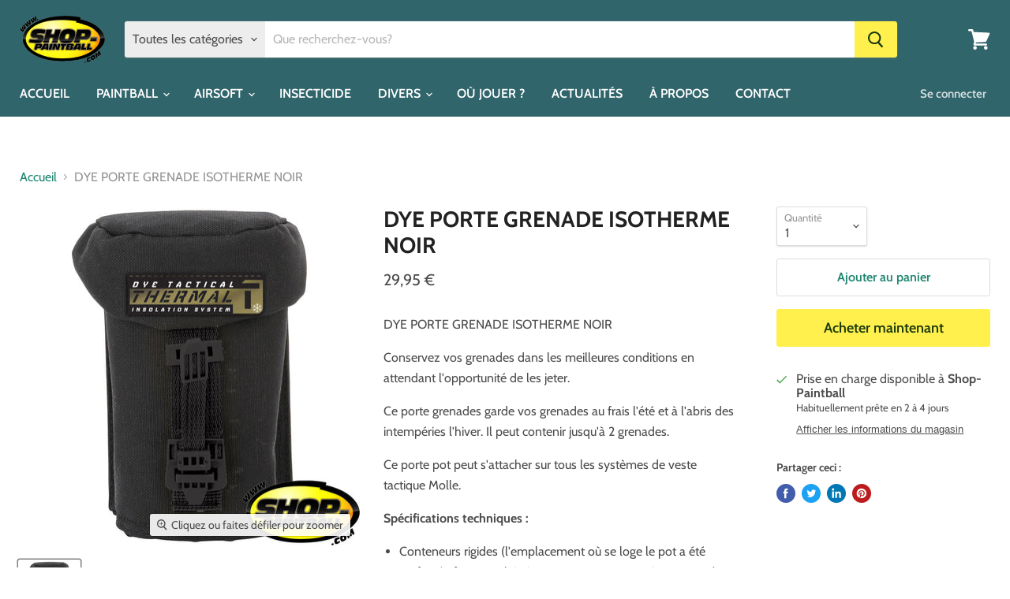

--- FILE ---
content_type: text/html; charset=utf-8
request_url: https://www.shop-paintball.com/products/dye-porte-grenade-isotherme-noir
body_size: 29721
content:
<!doctype html>
<html class="no-js no-touch" lang="fr">
  <head>


    <meta charset="utf-8">
    <meta http-equiv="x-ua-compatible" content="IE=edge">

    <link rel="preconnect" href="https://cdn.shopify.com">
    <link rel="preconnect" href="https://fonts.shopifycdn.com">
    <link rel="preconnect" href="https://v.shopify.com">
    <link rel="preconnect" href="https://cdn.shopifycloud.com">

    <title>DYE PORTE GRENADE ISOTHERME NOIR PAINTBALL — SHOP-PAINTBALL</title>

    
      <meta name="description" content="DYE PORTE GRENADE ISOTHERME NOIR Conservez vos grenades dans les meilleures conditions en attendant l&#39;opportunité de les jeter. Ce porte grenades garde vos grenades au frais l&#39;été et à l&#39;abris des intempéries l&#39;hiver. Il peut contenir jusqu&#39;à 2 gren">
    

    

    
      <link rel="canonical" href="https://www.shop-paintball.com/products/dye-porte-grenade-isotherme-noir" />
    

    <meta name="viewport" content="width=device-width">

    
    















<meta property="og:site_name" content="SHOP-PAINTBALL">
<meta property="og:url" content="https://www.shop-paintball.com/products/dye-porte-grenade-isotherme-noir">
<meta property="og:title" content="DYE PORTE GRENADE ISOTHERME NOIR">
<meta property="og:type" content="website">
<meta property="og:description" content="DYE PORTE GRENADE ISOTHERME NOIR Conservez vos grenades dans les meilleures conditions en attendant l&#39;opportunité de les jeter. Ce porte grenades garde vos grenades au frais l&#39;été et à l&#39;abris des intempéries l&#39;hiver. Il peut contenir jusqu&#39;à 2 gren">




    
    
    

    
    
    <meta
      property="og:image"
      content="https://www.shop-paintball.com/cdn/shop/products/DYE-PORTE-GRENADE-ISOTHERME_1_1200x1200.jpg?v=1617136804"
    />
    <meta
      property="og:image:secure_url"
      content="https://www.shop-paintball.com/cdn/shop/products/DYE-PORTE-GRENADE-ISOTHERME_1_1200x1200.jpg?v=1617136804"
    />
    <meta property="og:image:width" content="1200" />
    <meta property="og:image:height" content="1200" />
    
    
    <meta property="og:image:alt" content="Social media image" />
  
















<meta name="twitter:title" content="DYE PORTE GRENADE ISOTHERME NOIR PAINTBALL">
<meta name="twitter:description" content="DYE PORTE GRENADE ISOTHERME NOIR Conservez vos grenades dans les meilleures conditions en attendant l&#39;opportunité de les jeter. Ce porte grenades garde vos grenades au frais l&#39;été et à l&#39;abris des intempéries l&#39;hiver. Il peut contenir jusqu&#39;à 2 gren">


    
    
    
      
      
      <meta name="twitter:card" content="summary">
    
    
    <meta
      property="twitter:image"
      content="https://www.shop-paintball.com/cdn/shop/products/DYE-PORTE-GRENADE-ISOTHERME_1_1200x1200_crop_center.jpg?v=1617136804"
    />
    <meta property="twitter:image:width" content="1200" />
    <meta property="twitter:image:height" content="1200" />
    
    
    <meta property="twitter:image:alt" content="Social media image" />
  



    <link rel="preload" href="//www.shop-paintball.com/cdn/fonts/cabin/cabin_n6.c6b1e64927bbec1c65aab7077888fb033480c4f7.woff2" as="font" crossorigin="anonymous">
    <link rel="preload" as="style" href="//www.shop-paintball.com/cdn/shop/t/5/assets/theme.css?v=92916095290384816591759261403">

    <script>window.performance && window.performance.mark && window.performance.mark('shopify.content_for_header.start');</script><meta id="shopify-digital-wallet" name="shopify-digital-wallet" content="/53322055872/digital_wallets/dialog">
<meta name="shopify-checkout-api-token" content="32f51721333e27d917da6205110a69cb">
<meta id="in-context-paypal-metadata" data-shop-id="53322055872" data-venmo-supported="false" data-environment="production" data-locale="fr_FR" data-paypal-v4="true" data-currency="EUR">
<link rel="alternate" type="application/json+oembed" href="https://www.shop-paintball.com/products/dye-porte-grenade-isotherme-noir.oembed">
<script async="async" src="/checkouts/internal/preloads.js?locale=fr-FR"></script>
<script id="shopify-features" type="application/json">{"accessToken":"32f51721333e27d917da6205110a69cb","betas":["rich-media-storefront-analytics"],"domain":"www.shop-paintball.com","predictiveSearch":true,"shopId":53322055872,"locale":"fr"}</script>
<script>var Shopify = Shopify || {};
Shopify.shop = "shoppaintball.myshopify.com";
Shopify.locale = "fr";
Shopify.currency = {"active":"EUR","rate":"1.0"};
Shopify.country = "FR";
Shopify.theme = {"name":"Empire","id":119052697792,"schema_name":"Empire","schema_version":"5.8.0","theme_store_id":838,"role":"main"};
Shopify.theme.handle = "null";
Shopify.theme.style = {"id":null,"handle":null};
Shopify.cdnHost = "www.shop-paintball.com/cdn";
Shopify.routes = Shopify.routes || {};
Shopify.routes.root = "/";</script>
<script type="module">!function(o){(o.Shopify=o.Shopify||{}).modules=!0}(window);</script>
<script>!function(o){function n(){var o=[];function n(){o.push(Array.prototype.slice.apply(arguments))}return n.q=o,n}var t=o.Shopify=o.Shopify||{};t.loadFeatures=n(),t.autoloadFeatures=n()}(window);</script>
<script id="shop-js-analytics" type="application/json">{"pageType":"product"}</script>
<script defer="defer" async type="module" src="//www.shop-paintball.com/cdn/shopifycloud/shop-js/modules/v2/client.init-shop-cart-sync_ChgkhDwU.fr.esm.js"></script>
<script defer="defer" async type="module" src="//www.shop-paintball.com/cdn/shopifycloud/shop-js/modules/v2/chunk.common_BJcqwDuF.esm.js"></script>
<script type="module">
  await import("//www.shop-paintball.com/cdn/shopifycloud/shop-js/modules/v2/client.init-shop-cart-sync_ChgkhDwU.fr.esm.js");
await import("//www.shop-paintball.com/cdn/shopifycloud/shop-js/modules/v2/chunk.common_BJcqwDuF.esm.js");

  window.Shopify.SignInWithShop?.initShopCartSync?.({"fedCMEnabled":true,"windoidEnabled":true});

</script>
<script>(function() {
  var isLoaded = false;
  function asyncLoad() {
    if (isLoaded) return;
    isLoaded = true;
    var urls = ["https:\/\/cdn.doofinder.com\/shopify\/doofinder-installed.js?shop=shoppaintball.myshopify.com"];
    for (var i = 0; i < urls.length; i++) {
      var s = document.createElement('script');
      s.type = 'text/javascript';
      s.async = true;
      s.src = urls[i];
      var x = document.getElementsByTagName('script')[0];
      x.parentNode.insertBefore(s, x);
    }
  };
  if(window.attachEvent) {
    window.attachEvent('onload', asyncLoad);
  } else {
    window.addEventListener('load', asyncLoad, false);
  }
})();</script>
<script id="__st">var __st={"a":53322055872,"offset":3600,"reqid":"94620a86-e21f-4847-9d1a-dddf028a1b9c-1764898964","pageurl":"www.shop-paintball.com\/products\/dye-porte-grenade-isotherme-noir","u":"95367ceabd70","p":"product","rtyp":"product","rid":6595083665600};</script>
<script>window.ShopifyPaypalV4VisibilityTracking = true;</script>
<script id="captcha-bootstrap">!function(){'use strict';const t='contact',e='account',n='new_comment',o=[[t,t],['blogs',n],['comments',n],[t,'customer']],c=[[e,'customer_login'],[e,'guest_login'],[e,'recover_customer_password'],[e,'create_customer']],r=t=>t.map((([t,e])=>`form[action*='/${t}']:not([data-nocaptcha='true']) input[name='form_type'][value='${e}']`)).join(','),a=t=>()=>t?[...document.querySelectorAll(t)].map((t=>t.form)):[];function s(){const t=[...o],e=r(t);return a(e)}const i='password',u='form_key',d=['recaptcha-v3-token','g-recaptcha-response','h-captcha-response',i],f=()=>{try{return window.sessionStorage}catch{return}},m='__shopify_v',_=t=>t.elements[u];function p(t,e,n=!1){try{const o=window.sessionStorage,c=JSON.parse(o.getItem(e)),{data:r}=function(t){const{data:e,action:n}=t;return t[m]||n?{data:e,action:n}:{data:t,action:n}}(c);for(const[e,n]of Object.entries(r))t.elements[e]&&(t.elements[e].value=n);n&&o.removeItem(e)}catch(o){console.error('form repopulation failed',{error:o})}}const l='form_type',E='cptcha';function T(t){t.dataset[E]=!0}const w=window,h=w.document,L='Shopify',v='ce_forms',y='captcha';let A=!1;((t,e)=>{const n=(g='f06e6c50-85a8-45c8-87d0-21a2b65856fe',I='https://cdn.shopify.com/shopifycloud/storefront-forms-hcaptcha/ce_storefront_forms_captcha_hcaptcha.v1.5.2.iife.js',D={infoText:'Protégé par hCaptcha',privacyText:'Confidentialité',termsText:'Conditions'},(t,e,n)=>{const o=w[L][v],c=o.bindForm;if(c)return c(t,g,e,D).then(n);var r;o.q.push([[t,g,e,D],n]),r=I,A||(h.body.append(Object.assign(h.createElement('script'),{id:'captcha-provider',async:!0,src:r})),A=!0)});var g,I,D;w[L]=w[L]||{},w[L][v]=w[L][v]||{},w[L][v].q=[],w[L][y]=w[L][y]||{},w[L][y].protect=function(t,e){n(t,void 0,e),T(t)},Object.freeze(w[L][y]),function(t,e,n,w,h,L){const[v,y,A,g]=function(t,e,n){const i=e?o:[],u=t?c:[],d=[...i,...u],f=r(d),m=r(i),_=r(d.filter((([t,e])=>n.includes(e))));return[a(f),a(m),a(_),s()]}(w,h,L),I=t=>{const e=t.target;return e instanceof HTMLFormElement?e:e&&e.form},D=t=>v().includes(t);t.addEventListener('submit',(t=>{const e=I(t);if(!e)return;const n=D(e)&&!e.dataset.hcaptchaBound&&!e.dataset.recaptchaBound,o=_(e),c=g().includes(e)&&(!o||!o.value);(n||c)&&t.preventDefault(),c&&!n&&(function(t){try{if(!f())return;!function(t){const e=f();if(!e)return;const n=_(t);if(!n)return;const o=n.value;o&&e.removeItem(o)}(t);const e=Array.from(Array(32),(()=>Math.random().toString(36)[2])).join('');!function(t,e){_(t)||t.append(Object.assign(document.createElement('input'),{type:'hidden',name:u})),t.elements[u].value=e}(t,e),function(t,e){const n=f();if(!n)return;const o=[...t.querySelectorAll(`input[type='${i}']`)].map((({name:t})=>t)),c=[...d,...o],r={};for(const[a,s]of new FormData(t).entries())c.includes(a)||(r[a]=s);n.setItem(e,JSON.stringify({[m]:1,action:t.action,data:r}))}(t,e)}catch(e){console.error('failed to persist form',e)}}(e),e.submit())}));const S=(t,e)=>{t&&!t.dataset[E]&&(n(t,e.some((e=>e===t))),T(t))};for(const o of['focusin','change'])t.addEventListener(o,(t=>{const e=I(t);D(e)&&S(e,y())}));const B=e.get('form_key'),M=e.get(l),P=B&&M;t.addEventListener('DOMContentLoaded',(()=>{const t=y();if(P)for(const e of t)e.elements[l].value===M&&p(e,B);[...new Set([...A(),...v().filter((t=>'true'===t.dataset.shopifyCaptcha))])].forEach((e=>S(e,t)))}))}(h,new URLSearchParams(w.location.search),n,t,e,['guest_login'])})(!0,!0)}();</script>
<script integrity="sha256-52AcMU7V7pcBOXWImdc/TAGTFKeNjmkeM1Pvks/DTgc=" data-source-attribution="shopify.loadfeatures" defer="defer" src="//www.shop-paintball.com/cdn/shopifycloud/storefront/assets/storefront/load_feature-81c60534.js" crossorigin="anonymous"></script>
<script data-source-attribution="shopify.dynamic_checkout.dynamic.init">var Shopify=Shopify||{};Shopify.PaymentButton=Shopify.PaymentButton||{isStorefrontPortableWallets:!0,init:function(){window.Shopify.PaymentButton.init=function(){};var t=document.createElement("script");t.src="https://www.shop-paintball.com/cdn/shopifycloud/portable-wallets/latest/portable-wallets.fr.js",t.type="module",document.head.appendChild(t)}};
</script>
<script data-source-attribution="shopify.dynamic_checkout.buyer_consent">
  function portableWalletsHideBuyerConsent(e){var t=document.getElementById("shopify-buyer-consent"),n=document.getElementById("shopify-subscription-policy-button");t&&n&&(t.classList.add("hidden"),t.setAttribute("aria-hidden","true"),n.removeEventListener("click",e))}function portableWalletsShowBuyerConsent(e){var t=document.getElementById("shopify-buyer-consent"),n=document.getElementById("shopify-subscription-policy-button");t&&n&&(t.classList.remove("hidden"),t.removeAttribute("aria-hidden"),n.addEventListener("click",e))}window.Shopify?.PaymentButton&&(window.Shopify.PaymentButton.hideBuyerConsent=portableWalletsHideBuyerConsent,window.Shopify.PaymentButton.showBuyerConsent=portableWalletsShowBuyerConsent);
</script>
<script>
  function portableWalletsCleanup(e){e&&e.src&&console.error("Failed to load portable wallets script "+e.src);var t=document.querySelectorAll("shopify-accelerated-checkout .shopify-payment-button__skeleton, shopify-accelerated-checkout-cart .wallet-cart-button__skeleton"),e=document.getElementById("shopify-buyer-consent");for(let e=0;e<t.length;e++)t[e].remove();e&&e.remove()}function portableWalletsNotLoadedAsModule(e){e instanceof ErrorEvent&&"string"==typeof e.message&&e.message.includes("import.meta")&&"string"==typeof e.filename&&e.filename.includes("portable-wallets")&&(window.removeEventListener("error",portableWalletsNotLoadedAsModule),window.Shopify.PaymentButton.failedToLoad=e,"loading"===document.readyState?document.addEventListener("DOMContentLoaded",window.Shopify.PaymentButton.init):window.Shopify.PaymentButton.init())}window.addEventListener("error",portableWalletsNotLoadedAsModule);
</script>

<script type="module" src="https://www.shop-paintball.com/cdn/shopifycloud/portable-wallets/latest/portable-wallets.fr.js" onError="portableWalletsCleanup(this)" crossorigin="anonymous"></script>
<script nomodule>
  document.addEventListener("DOMContentLoaded", portableWalletsCleanup);
</script>

<script id='scb4127' type='text/javascript' async='' src='https://www.shop-paintball.com/cdn/shopifycloud/privacy-banner/storefront-banner.js'></script><link id="shopify-accelerated-checkout-styles" rel="stylesheet" media="screen" href="https://www.shop-paintball.com/cdn/shopifycloud/portable-wallets/latest/accelerated-checkout-backwards-compat.css" crossorigin="anonymous">
<style id="shopify-accelerated-checkout-cart">
        #shopify-buyer-consent {
  margin-top: 1em;
  display: inline-block;
  width: 100%;
}

#shopify-buyer-consent.hidden {
  display: none;
}

#shopify-subscription-policy-button {
  background: none;
  border: none;
  padding: 0;
  text-decoration: underline;
  font-size: inherit;
  cursor: pointer;
}

#shopify-subscription-policy-button::before {
  box-shadow: none;
}

      </style>

<script>window.performance && window.performance.mark && window.performance.mark('shopify.content_for_header.end');</script>

    <link href="//www.shop-paintball.com/cdn/shop/t/5/assets/theme.css?v=92916095290384816591759261403" rel="stylesheet" type="text/css" media="all" />

    
    <script>
      window.Theme = window.Theme || {};
      window.Theme.routes = {
        "root_url": "/",
        "account_url": "/account",
        "account_login_url": "/account/login",
        "account_logout_url": "/account/logout",
        "account_register_url": "/account/register",
        "account_addresses_url": "/account/addresses",
        "collections_url": "/collections",
        "all_products_collection_url": "/collections/all",
        "search_url": "/search",
        "cart_url": "/cart",
        "cart_add_url": "/cart/add",
        "cart_change_url": "/cart/change",
        "cart_clear_url": "/cart/clear",
        "product_recommendations_url": "/recommendations/products",
      };
    </script>
    

  <link href="//www.shop-paintball.com/cdn/shop/t/5/assets/smk-sections.css?v=167805338954784344161614101177" rel="stylesheet" type="text/css" media="all" />
 

<script>window.__pagefly_analytics_settings__ = {"acceptTracking":false};</script>
 <!--DOOFINDER-SHOPIFY-->  <script>
  const dfLayerOptions = {
    installationId: '47a21afc-26a4-4131-874e-379779358ce6',
    zone: 'eu1'
  };

  
/** START SHOPIFY ADD TO CART **/
document.addEventListener('doofinder.cart.add', function(event) {

  const product_endpoint = new URL(event.detail.link).pathname + '.js'

  fetch(product_endpoint, {
      method: 'GET',
      headers: {
        'Content-Type': 'application/json'
      },
    })
    .then(response => {
      return response.json()
    })
    .then(data => {
      variant_id = get_variant_id(parseInt(event.detail.item_id), data)
      if (variant_id) {
        add_to_cart(variant_id, event.detail.amount)
      } else {
        window.location.href = event.detail.link
      }
    })
    .catch((error) => {
      console.error('Error:', error)
    })

  function get_variant_id(product_id, product_data) {
    if (product_data.variants.length > 1) {
      if (is_variant_id_in_list(product_id, product_data.variants)) {
        return product_id
      }
      return false
    } else {
      return product_data.variants[0].id
    }
  }

  function is_variant_id_in_list(variant_id, variant_list) {
    let is_variant = false

    variant_list.forEach(variant => {
      if (variant.id === variant_id) {
        is_variant = true
      }
    })

    return is_variant
  }

  function add_to_cart(id, amount) {
    let formData = {
      'items': [{
        'id': id,
        'quantity': amount
      }],
      sections: "cart-items,cart-icon-bubble,cart-live-region-text,cart-footer"
    }

    const route = window.Shopify.routes.root ?
      window.Shopify.routes.root + 'cart/add.js' :
      window.Shopify.routes.cart_url + '/add.js' ;

    fetch(route, {
        method: 'POST',
        headers: {
          'Content-Type': 'application/json'
        },
        body: JSON.stringify(formData)
      })
      .then(response => response.json())
      .then(data => {renderSections(data.sections)})
      .catch((error) => {
        console.error('Error:', error)
      });
  }

  function renderSections(sections){
    for( section_id in sections ){
      let section = document.querySelector("#"+section_id);
      let section_html = sections[section_id];
      if(section && section_html){
        section.innerHTML = section_html;
      }
    }
  }
});
/** END SHOPIFY ADD TO CART **/


/** START SHOPIFY OPTIONS **/
dfLayerOptions.language = "fr";
/** END SHOPIFY OPTIONS **/



  (function (l, a, y, e, r, s) {
    r = l.createElement(a); r.onload = e; r.async = 1; r.src = y;
    s = l.getElementsByTagName(a)[0]; s.parentNode.insertBefore(r, s);
  })(document, 'script', 'https://cdn.doofinder.com/livelayer/1/js/loader.min.js', function () {
    doofinderLoader.load(dfLayerOptions);
  });
</script>
  <!--/DOOFINDER-SHOPIFY--><link href="https://monorail-edge.shopifysvc.com" rel="dns-prefetch">
<script>(function(){if ("sendBeacon" in navigator && "performance" in window) {try {var session_token_from_headers = performance.getEntriesByType('navigation')[0].serverTiming.find(x => x.name == '_s').description;} catch {var session_token_from_headers = undefined;}var session_cookie_matches = document.cookie.match(/_shopify_s=([^;]*)/);var session_token_from_cookie = session_cookie_matches && session_cookie_matches.length === 2 ? session_cookie_matches[1] : "";var session_token = session_token_from_headers || session_token_from_cookie || "";function handle_abandonment_event(e) {var entries = performance.getEntries().filter(function(entry) {return /monorail-edge.shopifysvc.com/.test(entry.name);});if (!window.abandonment_tracked && entries.length === 0) {window.abandonment_tracked = true;var currentMs = Date.now();var navigation_start = performance.timing.navigationStart;var payload = {shop_id: 53322055872,url: window.location.href,navigation_start,duration: currentMs - navigation_start,session_token,page_type: "product"};window.navigator.sendBeacon("https://monorail-edge.shopifysvc.com/v1/produce", JSON.stringify({schema_id: "online_store_buyer_site_abandonment/1.1",payload: payload,metadata: {event_created_at_ms: currentMs,event_sent_at_ms: currentMs}}));}}window.addEventListener('pagehide', handle_abandonment_event);}}());</script>
<script id="web-pixels-manager-setup">(function e(e,d,r,n,o){if(void 0===o&&(o={}),!Boolean(null===(a=null===(i=window.Shopify)||void 0===i?void 0:i.analytics)||void 0===a?void 0:a.replayQueue)){var i,a;window.Shopify=window.Shopify||{};var t=window.Shopify;t.analytics=t.analytics||{};var s=t.analytics;s.replayQueue=[],s.publish=function(e,d,r){return s.replayQueue.push([e,d,r]),!0};try{self.performance.mark("wpm:start")}catch(e){}var l=function(){var e={modern:/Edge?\/(1{2}[4-9]|1[2-9]\d|[2-9]\d{2}|\d{4,})\.\d+(\.\d+|)|Firefox\/(1{2}[4-9]|1[2-9]\d|[2-9]\d{2}|\d{4,})\.\d+(\.\d+|)|Chrom(ium|e)\/(9{2}|\d{3,})\.\d+(\.\d+|)|(Maci|X1{2}).+ Version\/(15\.\d+|(1[6-9]|[2-9]\d|\d{3,})\.\d+)([,.]\d+|)( \(\w+\)|)( Mobile\/\w+|) Safari\/|Chrome.+OPR\/(9{2}|\d{3,})\.\d+\.\d+|(CPU[ +]OS|iPhone[ +]OS|CPU[ +]iPhone|CPU IPhone OS|CPU iPad OS)[ +]+(15[._]\d+|(1[6-9]|[2-9]\d|\d{3,})[._]\d+)([._]\d+|)|Android:?[ /-](13[3-9]|1[4-9]\d|[2-9]\d{2}|\d{4,})(\.\d+|)(\.\d+|)|Android.+Firefox\/(13[5-9]|1[4-9]\d|[2-9]\d{2}|\d{4,})\.\d+(\.\d+|)|Android.+Chrom(ium|e)\/(13[3-9]|1[4-9]\d|[2-9]\d{2}|\d{4,})\.\d+(\.\d+|)|SamsungBrowser\/([2-9]\d|\d{3,})\.\d+/,legacy:/Edge?\/(1[6-9]|[2-9]\d|\d{3,})\.\d+(\.\d+|)|Firefox\/(5[4-9]|[6-9]\d|\d{3,})\.\d+(\.\d+|)|Chrom(ium|e)\/(5[1-9]|[6-9]\d|\d{3,})\.\d+(\.\d+|)([\d.]+$|.*Safari\/(?![\d.]+ Edge\/[\d.]+$))|(Maci|X1{2}).+ Version\/(10\.\d+|(1[1-9]|[2-9]\d|\d{3,})\.\d+)([,.]\d+|)( \(\w+\)|)( Mobile\/\w+|) Safari\/|Chrome.+OPR\/(3[89]|[4-9]\d|\d{3,})\.\d+\.\d+|(CPU[ +]OS|iPhone[ +]OS|CPU[ +]iPhone|CPU IPhone OS|CPU iPad OS)[ +]+(10[._]\d+|(1[1-9]|[2-9]\d|\d{3,})[._]\d+)([._]\d+|)|Android:?[ /-](13[3-9]|1[4-9]\d|[2-9]\d{2}|\d{4,})(\.\d+|)(\.\d+|)|Mobile Safari.+OPR\/([89]\d|\d{3,})\.\d+\.\d+|Android.+Firefox\/(13[5-9]|1[4-9]\d|[2-9]\d{2}|\d{4,})\.\d+(\.\d+|)|Android.+Chrom(ium|e)\/(13[3-9]|1[4-9]\d|[2-9]\d{2}|\d{4,})\.\d+(\.\d+|)|Android.+(UC? ?Browser|UCWEB|U3)[ /]?(15\.([5-9]|\d{2,})|(1[6-9]|[2-9]\d|\d{3,})\.\d+)\.\d+|SamsungBrowser\/(5\.\d+|([6-9]|\d{2,})\.\d+)|Android.+MQ{2}Browser\/(14(\.(9|\d{2,})|)|(1[5-9]|[2-9]\d|\d{3,})(\.\d+|))(\.\d+|)|K[Aa][Ii]OS\/(3\.\d+|([4-9]|\d{2,})\.\d+)(\.\d+|)/},d=e.modern,r=e.legacy,n=navigator.userAgent;return n.match(d)?"modern":n.match(r)?"legacy":"unknown"}(),u="modern"===l?"modern":"legacy",c=(null!=n?n:{modern:"",legacy:""})[u],f=function(e){return[e.baseUrl,"/wpm","/b",e.hashVersion,"modern"===e.buildTarget?"m":"l",".js"].join("")}({baseUrl:d,hashVersion:r,buildTarget:u}),m=function(e){var d=e.version,r=e.bundleTarget,n=e.surface,o=e.pageUrl,i=e.monorailEndpoint;return{emit:function(e){var a=e.status,t=e.errorMsg,s=(new Date).getTime(),l=JSON.stringify({metadata:{event_sent_at_ms:s},events:[{schema_id:"web_pixels_manager_load/3.1",payload:{version:d,bundle_target:r,page_url:o,status:a,surface:n,error_msg:t},metadata:{event_created_at_ms:s}}]});if(!i)return console&&console.warn&&console.warn("[Web Pixels Manager] No Monorail endpoint provided, skipping logging."),!1;try{return self.navigator.sendBeacon.bind(self.navigator)(i,l)}catch(e){}var u=new XMLHttpRequest;try{return u.open("POST",i,!0),u.setRequestHeader("Content-Type","text/plain"),u.send(l),!0}catch(e){return console&&console.warn&&console.warn("[Web Pixels Manager] Got an unhandled error while logging to Monorail."),!1}}}}({version:r,bundleTarget:l,surface:e.surface,pageUrl:self.location.href,monorailEndpoint:e.monorailEndpoint});try{o.browserTarget=l,function(e){var d=e.src,r=e.async,n=void 0===r||r,o=e.onload,i=e.onerror,a=e.sri,t=e.scriptDataAttributes,s=void 0===t?{}:t,l=document.createElement("script"),u=document.querySelector("head"),c=document.querySelector("body");if(l.async=n,l.src=d,a&&(l.integrity=a,l.crossOrigin="anonymous"),s)for(var f in s)if(Object.prototype.hasOwnProperty.call(s,f))try{l.dataset[f]=s[f]}catch(e){}if(o&&l.addEventListener("load",o),i&&l.addEventListener("error",i),u)u.appendChild(l);else{if(!c)throw new Error("Did not find a head or body element to append the script");c.appendChild(l)}}({src:f,async:!0,onload:function(){if(!function(){var e,d;return Boolean(null===(d=null===(e=window.Shopify)||void 0===e?void 0:e.analytics)||void 0===d?void 0:d.initialized)}()){var d=window.webPixelsManager.init(e)||void 0;if(d){var r=window.Shopify.analytics;r.replayQueue.forEach((function(e){var r=e[0],n=e[1],o=e[2];d.publishCustomEvent(r,n,o)})),r.replayQueue=[],r.publish=d.publishCustomEvent,r.visitor=d.visitor,r.initialized=!0}}},onerror:function(){return m.emit({status:"failed",errorMsg:"".concat(f," has failed to load")})},sri:function(e){var d=/^sha384-[A-Za-z0-9+/=]+$/;return"string"==typeof e&&d.test(e)}(c)?c:"",scriptDataAttributes:o}),m.emit({status:"loading"})}catch(e){m.emit({status:"failed",errorMsg:(null==e?void 0:e.message)||"Unknown error"})}}})({shopId: 53322055872,storefrontBaseUrl: "https://www.shop-paintball.com",extensionsBaseUrl: "https://extensions.shopifycdn.com/cdn/shopifycloud/web-pixels-manager",monorailEndpoint: "https://monorail-edge.shopifysvc.com/unstable/produce_batch",surface: "storefront-renderer",enabledBetaFlags: ["2dca8a86"],webPixelsConfigList: [{"id":"182845780","eventPayloadVersion":"v1","runtimeContext":"LAX","scriptVersion":"1","type":"CUSTOM","privacyPurposes":["ANALYTICS"],"name":"Google Analytics tag (migrated)"},{"id":"shopify-app-pixel","configuration":"{}","eventPayloadVersion":"v1","runtimeContext":"STRICT","scriptVersion":"0450","apiClientId":"shopify-pixel","type":"APP","privacyPurposes":["ANALYTICS","MARKETING"]},{"id":"shopify-custom-pixel","eventPayloadVersion":"v1","runtimeContext":"LAX","scriptVersion":"0450","apiClientId":"shopify-pixel","type":"CUSTOM","privacyPurposes":["ANALYTICS","MARKETING"]}],isMerchantRequest: false,initData: {"shop":{"name":"SHOP-PAINTBALL","paymentSettings":{"currencyCode":"EUR"},"myshopifyDomain":"shoppaintball.myshopify.com","countryCode":"FR","storefrontUrl":"https:\/\/www.shop-paintball.com"},"customer":null,"cart":null,"checkout":null,"productVariants":[{"price":{"amount":29.95,"currencyCode":"EUR"},"product":{"title":"DYE PORTE GRENADE ISOTHERME NOIR","vendor":"DYE","id":"6595083665600","untranslatedTitle":"DYE PORTE GRENADE ISOTHERME NOIR","url":"\/products\/dye-porte-grenade-isotherme-noir","type":"Paintball"},"id":"39485949608128","image":{"src":"\/\/www.shop-paintball.com\/cdn\/shop\/products\/DYE-PORTE-GRENADE-ISOTHERME_1.jpg?v=1617136804"},"sku":"ref-sku-4443","title":"Default Title","untranslatedTitle":"Default Title"}],"purchasingCompany":null},},"https://www.shop-paintball.com/cdn","ae1676cfwd2530674p4253c800m34e853cb",{"modern":"","legacy":""},{"shopId":"53322055872","storefrontBaseUrl":"https:\/\/www.shop-paintball.com","extensionBaseUrl":"https:\/\/extensions.shopifycdn.com\/cdn\/shopifycloud\/web-pixels-manager","surface":"storefront-renderer","enabledBetaFlags":"[\"2dca8a86\"]","isMerchantRequest":"false","hashVersion":"ae1676cfwd2530674p4253c800m34e853cb","publish":"custom","events":"[[\"page_viewed\",{}],[\"product_viewed\",{\"productVariant\":{\"price\":{\"amount\":29.95,\"currencyCode\":\"EUR\"},\"product\":{\"title\":\"DYE PORTE GRENADE ISOTHERME NOIR\",\"vendor\":\"DYE\",\"id\":\"6595083665600\",\"untranslatedTitle\":\"DYE PORTE GRENADE ISOTHERME NOIR\",\"url\":\"\/products\/dye-porte-grenade-isotherme-noir\",\"type\":\"Paintball\"},\"id\":\"39485949608128\",\"image\":{\"src\":\"\/\/www.shop-paintball.com\/cdn\/shop\/products\/DYE-PORTE-GRENADE-ISOTHERME_1.jpg?v=1617136804\"},\"sku\":\"ref-sku-4443\",\"title\":\"Default Title\",\"untranslatedTitle\":\"Default Title\"}}]]"});</script><script>
  window.ShopifyAnalytics = window.ShopifyAnalytics || {};
  window.ShopifyAnalytics.meta = window.ShopifyAnalytics.meta || {};
  window.ShopifyAnalytics.meta.currency = 'EUR';
  var meta = {"product":{"id":6595083665600,"gid":"gid:\/\/shopify\/Product\/6595083665600","vendor":"DYE","type":"Paintball","variants":[{"id":39485949608128,"price":2995,"name":"DYE PORTE GRENADE ISOTHERME NOIR","public_title":null,"sku":"ref-sku-4443"}],"remote":false},"page":{"pageType":"product","resourceType":"product","resourceId":6595083665600}};
  for (var attr in meta) {
    window.ShopifyAnalytics.meta[attr] = meta[attr];
  }
</script>
<script class="analytics">
  (function () {
    var customDocumentWrite = function(content) {
      var jquery = null;

      if (window.jQuery) {
        jquery = window.jQuery;
      } else if (window.Checkout && window.Checkout.$) {
        jquery = window.Checkout.$;
      }

      if (jquery) {
        jquery('body').append(content);
      }
    };

    var hasLoggedConversion = function(token) {
      if (token) {
        return document.cookie.indexOf('loggedConversion=' + token) !== -1;
      }
      return false;
    }

    var setCookieIfConversion = function(token) {
      if (token) {
        var twoMonthsFromNow = new Date(Date.now());
        twoMonthsFromNow.setMonth(twoMonthsFromNow.getMonth() + 2);

        document.cookie = 'loggedConversion=' + token + '; expires=' + twoMonthsFromNow;
      }
    }

    var trekkie = window.ShopifyAnalytics.lib = window.trekkie = window.trekkie || [];
    if (trekkie.integrations) {
      return;
    }
    trekkie.methods = [
      'identify',
      'page',
      'ready',
      'track',
      'trackForm',
      'trackLink'
    ];
    trekkie.factory = function(method) {
      return function() {
        var args = Array.prototype.slice.call(arguments);
        args.unshift(method);
        trekkie.push(args);
        return trekkie;
      };
    };
    for (var i = 0; i < trekkie.methods.length; i++) {
      var key = trekkie.methods[i];
      trekkie[key] = trekkie.factory(key);
    }
    trekkie.load = function(config) {
      trekkie.config = config || {};
      trekkie.config.initialDocumentCookie = document.cookie;
      var first = document.getElementsByTagName('script')[0];
      var script = document.createElement('script');
      script.type = 'text/javascript';
      script.onerror = function(e) {
        var scriptFallback = document.createElement('script');
        scriptFallback.type = 'text/javascript';
        scriptFallback.onerror = function(error) {
                var Monorail = {
      produce: function produce(monorailDomain, schemaId, payload) {
        var currentMs = new Date().getTime();
        var event = {
          schema_id: schemaId,
          payload: payload,
          metadata: {
            event_created_at_ms: currentMs,
            event_sent_at_ms: currentMs
          }
        };
        return Monorail.sendRequest("https://" + monorailDomain + "/v1/produce", JSON.stringify(event));
      },
      sendRequest: function sendRequest(endpointUrl, payload) {
        // Try the sendBeacon API
        if (window && window.navigator && typeof window.navigator.sendBeacon === 'function' && typeof window.Blob === 'function' && !Monorail.isIos12()) {
          var blobData = new window.Blob([payload], {
            type: 'text/plain'
          });

          if (window.navigator.sendBeacon(endpointUrl, blobData)) {
            return true;
          } // sendBeacon was not successful

        } // XHR beacon

        var xhr = new XMLHttpRequest();

        try {
          xhr.open('POST', endpointUrl);
          xhr.setRequestHeader('Content-Type', 'text/plain');
          xhr.send(payload);
        } catch (e) {
          console.log(e);
        }

        return false;
      },
      isIos12: function isIos12() {
        return window.navigator.userAgent.lastIndexOf('iPhone; CPU iPhone OS 12_') !== -1 || window.navigator.userAgent.lastIndexOf('iPad; CPU OS 12_') !== -1;
      }
    };
    Monorail.produce('monorail-edge.shopifysvc.com',
      'trekkie_storefront_load_errors/1.1',
      {shop_id: 53322055872,
      theme_id: 119052697792,
      app_name: "storefront",
      context_url: window.location.href,
      source_url: "//www.shop-paintball.com/cdn/s/trekkie.storefront.94e7babdf2ec3663c2b14be7d5a3b25b9303ebb0.min.js"});

        };
        scriptFallback.async = true;
        scriptFallback.src = '//www.shop-paintball.com/cdn/s/trekkie.storefront.94e7babdf2ec3663c2b14be7d5a3b25b9303ebb0.min.js';
        first.parentNode.insertBefore(scriptFallback, first);
      };
      script.async = true;
      script.src = '//www.shop-paintball.com/cdn/s/trekkie.storefront.94e7babdf2ec3663c2b14be7d5a3b25b9303ebb0.min.js';
      first.parentNode.insertBefore(script, first);
    };
    trekkie.load(
      {"Trekkie":{"appName":"storefront","development":false,"defaultAttributes":{"shopId":53322055872,"isMerchantRequest":null,"themeId":119052697792,"themeCityHash":"2613350945289718651","contentLanguage":"fr","currency":"EUR"},"isServerSideCookieWritingEnabled":true,"monorailRegion":"shop_domain","enabledBetaFlags":["f0df213a"]},"Session Attribution":{},"S2S":{"facebookCapiEnabled":false,"source":"trekkie-storefront-renderer","apiClientId":580111}}
    );

    var loaded = false;
    trekkie.ready(function() {
      if (loaded) return;
      loaded = true;

      window.ShopifyAnalytics.lib = window.trekkie;

      var originalDocumentWrite = document.write;
      document.write = customDocumentWrite;
      try { window.ShopifyAnalytics.merchantGoogleAnalytics.call(this); } catch(error) {};
      document.write = originalDocumentWrite;

      window.ShopifyAnalytics.lib.page(null,{"pageType":"product","resourceType":"product","resourceId":6595083665600,"shopifyEmitted":true});

      var match = window.location.pathname.match(/checkouts\/(.+)\/(thank_you|post_purchase)/)
      var token = match? match[1]: undefined;
      if (!hasLoggedConversion(token)) {
        setCookieIfConversion(token);
        window.ShopifyAnalytics.lib.track("Viewed Product",{"currency":"EUR","variantId":39485949608128,"productId":6595083665600,"productGid":"gid:\/\/shopify\/Product\/6595083665600","name":"DYE PORTE GRENADE ISOTHERME NOIR","price":"29.95","sku":"ref-sku-4443","brand":"DYE","variant":null,"category":"Paintball","nonInteraction":true,"remote":false},undefined,undefined,{"shopifyEmitted":true});
      window.ShopifyAnalytics.lib.track("monorail:\/\/trekkie_storefront_viewed_product\/1.1",{"currency":"EUR","variantId":39485949608128,"productId":6595083665600,"productGid":"gid:\/\/shopify\/Product\/6595083665600","name":"DYE PORTE GRENADE ISOTHERME NOIR","price":"29.95","sku":"ref-sku-4443","brand":"DYE","variant":null,"category":"Paintball","nonInteraction":true,"remote":false,"referer":"https:\/\/www.shop-paintball.com\/products\/dye-porte-grenade-isotherme-noir"});
      }
    });


        var eventsListenerScript = document.createElement('script');
        eventsListenerScript.async = true;
        eventsListenerScript.src = "//www.shop-paintball.com/cdn/shopifycloud/storefront/assets/shop_events_listener-3da45d37.js";
        document.getElementsByTagName('head')[0].appendChild(eventsListenerScript);

})();</script>
  <script>
  if (!window.ga || (window.ga && typeof window.ga !== 'function')) {
    window.ga = function ga() {
      (window.ga.q = window.ga.q || []).push(arguments);
      if (window.Shopify && window.Shopify.analytics && typeof window.Shopify.analytics.publish === 'function') {
        window.Shopify.analytics.publish("ga_stub_called", {}, {sendTo: "google_osp_migration"});
      }
      console.error("Shopify's Google Analytics stub called with:", Array.from(arguments), "\nSee https://help.shopify.com/manual/promoting-marketing/pixels/pixel-migration#google for more information.");
    };
    if (window.Shopify && window.Shopify.analytics && typeof window.Shopify.analytics.publish === 'function') {
      window.Shopify.analytics.publish("ga_stub_initialized", {}, {sendTo: "google_osp_migration"});
    }
  }
</script>
<script
  defer
  src="https://www.shop-paintball.com/cdn/shopifycloud/perf-kit/shopify-perf-kit-2.1.2.min.js"
  data-application="storefront-renderer"
  data-shop-id="53322055872"
  data-render-region="gcp-us-east1"
  data-page-type="product"
  data-theme-instance-id="119052697792"
  data-theme-name="Empire"
  data-theme-version="5.8.0"
  data-monorail-region="shop_domain"
  data-resource-timing-sampling-rate="10"
  data-shs="true"
  data-shs-beacon="true"
  data-shs-export-with-fetch="true"
  data-shs-logs-sample-rate="1"
></script>
</head> 

  <body class="template-product" data-instant-allow-query-string >
    <script>
      document.documentElement.className=document.documentElement.className.replace(/\bno-js\b/,'js');
      if(window.Shopify&&window.Shopify.designMode)document.documentElement.className+=' in-theme-editor';
      if(('ontouchstart' in window)||window.DocumentTouch&&document instanceof DocumentTouch)document.documentElement.className=document.documentElement.className.replace(/\bno-touch\b/,'has-touch');
    </script>
    <a class="skip-to-main" href="#site-main">Passer au contenu</a>
    <div id="shopify-section-static-announcement" class="shopify-section site-announcement"><script
  type="application/json"
  data-section-id="static-announcement"
  data-section-type="static-announcement">
</script>










</div>
    <header
      class="site-header site-header-nav--open"
      role="banner"
      data-site-header
    >
      <div id="shopify-section-static-header" class="shopify-section site-header-wrapper"><script
  type="application/json"
  data-section-id="static-header"
  data-section-type="static-header"
  data-section-data>
  {
    "settings": {
      "sticky_header": true,
      "live_search": {
        "enable": true,
        "enable_images": true,
        "enable_content": true,
        "money_format": "{{amount_with_comma_separator}} €",
        "show_mobile_search_bar": true,
        "context": {
          "view_all_results": "Afficher tous les résultats",
          "view_all_products": "Afficher tous les produits",
          "content_results": {
            "title": "Posts et pages",
            "no_results": "Aucun résultat."
          },
          "no_results_products": {
            "title": "Aucun produit pour « *terms* ».",
            "title_in_category": "Aucun produit pour «*terms*» dans *category*.",
            "message": "Navrés, nous n\u0026#39;avons trouvé aucune correspondance."
          }
        }
      }
    }
  }
</script>




<style data-shopify>
  .site-logo {
    max-width: 250px;
  }

  .site-logo-image {
    max-height: 60px;
  }
</style>

<div
  class="
    site-header-main
    
  "
  data-site-header-main
  data-site-header-sticky
  
    data-site-header-mobile-search-bar
  
>
  <button class="site-header-menu-toggle" data-menu-toggle>
    <div class="site-header-menu-toggle--button" tabindex="-1">
      <span class="toggle-icon--bar toggle-icon--bar-top"></span>
      <span class="toggle-icon--bar toggle-icon--bar-middle"></span>
      <span class="toggle-icon--bar toggle-icon--bar-bottom"></span>
      <span class="visually-hidden">Menu</span>
    </div>
  </button>

  

  <div
    class="
      site-header-main-content
      
    "
  >
    <div class="site-header-logo">
      <a
        class="site-logo"
        href="/">
        
          
          

          

  

  <img
    
      src="//www.shop-paintball.com/cdn/shop/files/logopaintball_400x222.png?v=1613728533"
    
    alt=""

    
      data-rimg
      srcset="//www.shop-paintball.com/cdn/shop/files/logopaintball_400x222.png?v=1613728533 1x"
    

    class="site-logo-image"
    
    
  >




        
      </a>
    </div>

    





<div class="live-search" data-live-search><form
    class="
      live-search-form
      form-fields-inline
      
    "
    action="/search"
    method="get"
    role="search"
    aria-label="Product"
    data-live-search-form
  >
    <input type="hidden" name="type" value="article,page,product">
    <div class="form-field no-label"><span class="form-field-select-wrapper live-search-filter-wrapper">
          <select class="live-search-filter" data-live-search-filter data-filter-all="Toutes les catégories">
            
            <option value="" selected>Toutes les catégories</option>
            <option value="" disabled>------</option>
            
              

<option value="product_type:Airsoft">Airsoft</option>
<option value="product_type:Gellyball">Gellyball</option>
<option value="product_type:Insecticide">Insecticide</option>
<option value="product_type:Paintball">Paintball</option>
            
          </select>
          <label class="live-search-filter-label form-field-select" data-live-search-filter-label>Toutes les catégories
</label>
          <svg
  aria-hidden="true"
  focusable="false"
  role="presentation"
  width="8"
  height="6"
  viewBox="0 0 8 6"
  fill="none"
  xmlns="http://www.w3.org/2000/svg"
>
<path class="icon-chevron-down-left" d="M4 4.5L7 1.5" stroke="currentColor" stroke-width="1.25" stroke-linecap="square"/>
<path class="icon-chevron-down-right" d="M4 4.5L1 1.5" stroke="currentColor" stroke-width="1.25" stroke-linecap="square"/>
</svg>

        </span><input
        class="form-field-input live-search-form-field"
        type="text"
        name="q"
        aria-label="Rechercher"
        placeholder="Que recherchez-vous?"
        
        autocomplete="off"
        data-live-search-input>
      <button
        class="live-search-takeover-cancel"
        type="button"
        data-live-search-takeover-cancel>
        Annuler
      </button>

      <button
        class="live-search-button"
        type="submit"
        aria-label="Rechercher"
        data-live-search-submit
      >
        <span class="search-icon search-icon--inactive">
          <svg
  aria-hidden="true"
  focusable="false"
  role="presentation"
  xmlns="http://www.w3.org/2000/svg"
  width="20"
  height="21"
  viewBox="0 0 20 21"
>
  <path fill="currentColor" fill-rule="evenodd" d="M12.514 14.906a8.264 8.264 0 0 1-4.322 1.21C3.668 16.116 0 12.513 0 8.07 0 3.626 3.668.023 8.192.023c4.525 0 8.193 3.603 8.193 8.047 0 2.033-.769 3.89-2.035 5.307l4.999 5.552-1.775 1.597-5.06-5.62zm-4.322-.843c3.37 0 6.102-2.684 6.102-5.993 0-3.31-2.732-5.994-6.102-5.994S2.09 4.76 2.09 8.07c0 3.31 2.732 5.993 6.102 5.993z"/>
</svg>
        </span>
        <span class="search-icon search-icon--active">
          <svg
  aria-hidden="true"
  focusable="false"
  role="presentation"
  width="26"
  height="26"
  viewBox="0 0 26 26"
  xmlns="http://www.w3.org/2000/svg"
>
  <g fill-rule="nonzero" fill="currentColor">
    <path d="M13 26C5.82 26 0 20.18 0 13S5.82 0 13 0s13 5.82 13 13-5.82 13-13 13zm0-3.852a9.148 9.148 0 1 0 0-18.296 9.148 9.148 0 0 0 0 18.296z" opacity=".29"/><path d="M13 26c7.18 0 13-5.82 13-13a1.926 1.926 0 0 0-3.852 0A9.148 9.148 0 0 1 13 22.148 1.926 1.926 0 0 0 13 26z"/>
  </g>
</svg>
        </span>
      </button>
    </div>

    <div class="search-flydown" data-live-search-flydown>
      <div class="search-flydown--placeholder" data-live-search-placeholder>
        <div class="search-flydown--product-items">
          
            <a class="search-flydown--product search-flydown--product" href="#">
              
                <div class="search-flydown--product-image">
                  <svg class="placeholder--image placeholder--content-image" xmlns="http://www.w3.org/2000/svg" viewBox="0 0 525.5 525.5"><path d="M324.5 212.7H203c-1.6 0-2.8 1.3-2.8 2.8V308c0 1.6 1.3 2.8 2.8 2.8h121.6c1.6 0 2.8-1.3 2.8-2.8v-92.5c0-1.6-1.3-2.8-2.9-2.8zm1.1 95.3c0 .6-.5 1.1-1.1 1.1H203c-.6 0-1.1-.5-1.1-1.1v-92.5c0-.6.5-1.1 1.1-1.1h121.6c.6 0 1.1.5 1.1 1.1V308z"/><path d="M210.4 299.5H240v.1s.1 0 .2-.1h75.2v-76.2h-105v76.2zm1.8-7.2l20-20c1.6-1.6 3.8-2.5 6.1-2.5s4.5.9 6.1 2.5l1.5 1.5 16.8 16.8c-12.9 3.3-20.7 6.3-22.8 7.2h-27.7v-5.5zm101.5-10.1c-20.1 1.7-36.7 4.8-49.1 7.9l-16.9-16.9 26.3-26.3c1.6-1.6 3.8-2.5 6.1-2.5s4.5.9 6.1 2.5l27.5 27.5v7.8zm-68.9 15.5c9.7-3.5 33.9-10.9 68.9-13.8v13.8h-68.9zm68.9-72.7v46.8l-26.2-26.2c-1.9-1.9-4.5-3-7.3-3s-5.4 1.1-7.3 3l-26.3 26.3-.9-.9c-1.9-1.9-4.5-3-7.3-3s-5.4 1.1-7.3 3l-18.8 18.8V225h101.4z"/><path d="M232.8 254c4.6 0 8.3-3.7 8.3-8.3s-3.7-8.3-8.3-8.3-8.3 3.7-8.3 8.3 3.7 8.3 8.3 8.3zm0-14.9c3.6 0 6.6 2.9 6.6 6.6s-2.9 6.6-6.6 6.6-6.6-2.9-6.6-6.6 3-6.6 6.6-6.6z"/></svg>
                </div>
              

              <div class="search-flydown--product-text">
                <span class="search-flydown--product-title placeholder--content-text"></span>
                <span class="search-flydown--product-price placeholder--content-text"></span>
              </div>
            </a>
          
            <a class="search-flydown--product search-flydown--product" href="#">
              
                <div class="search-flydown--product-image">
                  <svg class="placeholder--image placeholder--content-image" xmlns="http://www.w3.org/2000/svg" viewBox="0 0 525.5 525.5"><path d="M324.5 212.7H203c-1.6 0-2.8 1.3-2.8 2.8V308c0 1.6 1.3 2.8 2.8 2.8h121.6c1.6 0 2.8-1.3 2.8-2.8v-92.5c0-1.6-1.3-2.8-2.9-2.8zm1.1 95.3c0 .6-.5 1.1-1.1 1.1H203c-.6 0-1.1-.5-1.1-1.1v-92.5c0-.6.5-1.1 1.1-1.1h121.6c.6 0 1.1.5 1.1 1.1V308z"/><path d="M210.4 299.5H240v.1s.1 0 .2-.1h75.2v-76.2h-105v76.2zm1.8-7.2l20-20c1.6-1.6 3.8-2.5 6.1-2.5s4.5.9 6.1 2.5l1.5 1.5 16.8 16.8c-12.9 3.3-20.7 6.3-22.8 7.2h-27.7v-5.5zm101.5-10.1c-20.1 1.7-36.7 4.8-49.1 7.9l-16.9-16.9 26.3-26.3c1.6-1.6 3.8-2.5 6.1-2.5s4.5.9 6.1 2.5l27.5 27.5v7.8zm-68.9 15.5c9.7-3.5 33.9-10.9 68.9-13.8v13.8h-68.9zm68.9-72.7v46.8l-26.2-26.2c-1.9-1.9-4.5-3-7.3-3s-5.4 1.1-7.3 3l-26.3 26.3-.9-.9c-1.9-1.9-4.5-3-7.3-3s-5.4 1.1-7.3 3l-18.8 18.8V225h101.4z"/><path d="M232.8 254c4.6 0 8.3-3.7 8.3-8.3s-3.7-8.3-8.3-8.3-8.3 3.7-8.3 8.3 3.7 8.3 8.3 8.3zm0-14.9c3.6 0 6.6 2.9 6.6 6.6s-2.9 6.6-6.6 6.6-6.6-2.9-6.6-6.6 3-6.6 6.6-6.6z"/></svg>
                </div>
              

              <div class="search-flydown--product-text">
                <span class="search-flydown--product-title placeholder--content-text"></span>
                <span class="search-flydown--product-price placeholder--content-text"></span>
              </div>
            </a>
          
            <a class="search-flydown--product search-flydown--product" href="#">
              
                <div class="search-flydown--product-image">
                  <svg class="placeholder--image placeholder--content-image" xmlns="http://www.w3.org/2000/svg" viewBox="0 0 525.5 525.5"><path d="M324.5 212.7H203c-1.6 0-2.8 1.3-2.8 2.8V308c0 1.6 1.3 2.8 2.8 2.8h121.6c1.6 0 2.8-1.3 2.8-2.8v-92.5c0-1.6-1.3-2.8-2.9-2.8zm1.1 95.3c0 .6-.5 1.1-1.1 1.1H203c-.6 0-1.1-.5-1.1-1.1v-92.5c0-.6.5-1.1 1.1-1.1h121.6c.6 0 1.1.5 1.1 1.1V308z"/><path d="M210.4 299.5H240v.1s.1 0 .2-.1h75.2v-76.2h-105v76.2zm1.8-7.2l20-20c1.6-1.6 3.8-2.5 6.1-2.5s4.5.9 6.1 2.5l1.5 1.5 16.8 16.8c-12.9 3.3-20.7 6.3-22.8 7.2h-27.7v-5.5zm101.5-10.1c-20.1 1.7-36.7 4.8-49.1 7.9l-16.9-16.9 26.3-26.3c1.6-1.6 3.8-2.5 6.1-2.5s4.5.9 6.1 2.5l27.5 27.5v7.8zm-68.9 15.5c9.7-3.5 33.9-10.9 68.9-13.8v13.8h-68.9zm68.9-72.7v46.8l-26.2-26.2c-1.9-1.9-4.5-3-7.3-3s-5.4 1.1-7.3 3l-26.3 26.3-.9-.9c-1.9-1.9-4.5-3-7.3-3s-5.4 1.1-7.3 3l-18.8 18.8V225h101.4z"/><path d="M232.8 254c4.6 0 8.3-3.7 8.3-8.3s-3.7-8.3-8.3-8.3-8.3 3.7-8.3 8.3 3.7 8.3 8.3 8.3zm0-14.9c3.6 0 6.6 2.9 6.6 6.6s-2.9 6.6-6.6 6.6-6.6-2.9-6.6-6.6 3-6.6 6.6-6.6z"/></svg>
                </div>
              

              <div class="search-flydown--product-text">
                <span class="search-flydown--product-title placeholder--content-text"></span>
                <span class="search-flydown--product-price placeholder--content-text"></span>
              </div>
            </a>
          
        </div>
      </div>

      <div class="search-flydown--results search-flydown--results--content-enabled" data-live-search-results></div>

      
    </div>
  </form>
</div>


    
  </div>

  <div class="site-header-cart">
    <a class="site-header-cart--button" href="/cart">
      <span
        class="site-header-cart--count "
        data-header-cart-count="">
      </span>

      <svg
  aria-hidden="true"
  focusable="false"
  role="presentation"
  width="28"
  height="26"
  viewBox="0 10 28 26"
  xmlns="http://www.w3.org/2000/svg"
>
  <path fill="currentColor" fill-rule="evenodd" d="M26.15 14.488L6.977 13.59l-.666-2.661C6.159 10.37 5.704 10 5.127 10H1.213C.547 10 0 10.558 0 11.238c0 .68.547 1.238 1.213 1.238h2.974l3.337 13.249-.82 3.465c-.092.371 0 .774.212 1.053.243.31.576.465.94.465H22.72c.667 0 1.214-.558 1.214-1.239 0-.68-.547-1.238-1.214-1.238H9.434l.333-1.423 12.135-.589c.455-.03.85-.31 1.032-.712l4.247-9.286c.181-.34.151-.774-.06-1.144-.212-.34-.577-.589-.97-.589zM22.297 36c-1.256 0-2.275-1.04-2.275-2.321 0-1.282 1.019-2.322 2.275-2.322s2.275 1.04 2.275 2.322c0 1.281-1.02 2.321-2.275 2.321zM10.92 33.679C10.92 34.96 9.9 36 8.646 36 7.39 36 6.37 34.96 6.37 33.679c0-1.282 1.019-2.322 2.275-2.322s2.275 1.04 2.275 2.322z"/>
</svg>
      <span class="visually-hidden">Voir le panier</span>
    </a>
  </div>
</div>

<div
  class="
    site-navigation-wrapper

    
      site-navigation--has-actions
    

    
  "
  data-site-navigation
  id="site-header-nav"
>
  <nav
    class="site-navigation"
    aria-label="Principal"
  >
    




<ul
  class="navmenu navmenu-depth-1"
  data-navmenu
  aria-label="Menu principal"
>
  
    
    

    
    
    
    
    
<li
      class="navmenu-item            navmenu-id-accueil      "
      
      
      
    >
      <a
        class="navmenu-link  "
        href="/"
        
      >
        ACCUEIL
        
      </a>

      
    </li>
  
    
    

    
    
    
    
    
<li
      class="navmenu-item      navmenu-item-parent      navmenu-id-paintball      navmenu-meganav-item-parent"
      data-navmenu-meganav-trigger
      data-navmenu-parent
      
    >
      <a
        class="navmenu-link navmenu-link-parent "
        href="#"
        
          aria-haspopup="true"
          aria-expanded="false"
        
      >
        PAINTBALL
        
          <span
            class="navmenu-icon navmenu-icon-depth-1"
            data-navmenu-trigger
          >
            <svg
  aria-hidden="true"
  focusable="false"
  role="presentation"
  width="8"
  height="6"
  viewBox="0 0 8 6"
  fill="none"
  xmlns="http://www.w3.org/2000/svg"
>
<path class="icon-chevron-down-left" d="M4 4.5L7 1.5" stroke="currentColor" stroke-width="1.25" stroke-linecap="square"/>
<path class="icon-chevron-down-right" d="M4 4.5L1 1.5" stroke="currentColor" stroke-width="1.25" stroke-linecap="square"/>
</svg>

          </span>
        
      </a>

      
        
          




<div
  class="navmenu-submenu  navmenu-meganav  navmenu-meganav--desktop"
  data-navmenu-submenu
  data-meganav-menu
  data-meganav-id="1517257487463"
>
  <div class="navmenu-meganav-wrapper">
    


  
  


    <ul
      class="navmenu  navmenu-depth-2  navmenu-meganav-items"
      
    >
      
<li
          class="navmenu-item          navmenu-item-parent          navmenu-id-lanceurs-et-packs          navmenu-meganav-item"
          data-navmenu-trigger
          data-navmenu-parent
          >
          <a href="/collections/kits-prets-a-jouer" class="navmenu-item-text navmenu-link-parent">
            Lanceurs et Packs
          </a>

          
            



<button
  class="navmenu-button"
  data-navmenu-trigger
  aria-expanded="false"
>
  <div class="navmenu-button-wrapper" tabindex="-1">
    <span class="navmenu-icon ">
      <svg
  aria-hidden="true"
  focusable="false"
  role="presentation"
  width="8"
  height="6"
  viewBox="0 0 8 6"
  fill="none"
  xmlns="http://www.w3.org/2000/svg"
>
<path class="icon-chevron-down-left" d="M4 4.5L7 1.5" stroke="currentColor" stroke-width="1.25" stroke-linecap="square"/>
<path class="icon-chevron-down-right" d="M4 4.5L1 1.5" stroke="currentColor" stroke-width="1.25" stroke-linecap="square"/>
</svg>

    </span>
    <span class="visually-hidden">Lanceurs et Packs</span>
  </div>
</button>

          

          











<ul
  class="navmenu navmenu-depth-3 navmenu-submenu"
  data-navmenu
  
  data-navmenu-submenu
  
>
  
    

    
    

    
    

    
      <li
        class="navmenu-item navmenu-id-packs-complets"
      >
        <a
          class="navmenu-link "
          href="/collections/kits-en-air"
        >
          Packs Complets
</a>
      </li>
    
  
    

    
    

    
    

    
      <li
        class="navmenu-item navmenu-id-lanceurs"
      >
        <a
          class="navmenu-link "
          href="/collections/lanceurs"
        >
          Lanceurs
</a>
      </li>
    
  
</ul>

        </li>
      
<li
          class="navmenu-item          navmenu-item-parent          navmenu-id-autour-du-lanceur          navmenu-meganav-item"
          data-navmenu-trigger
          data-navmenu-parent
          >
          <a href="/collections/lanceurs-et-pieces" class="navmenu-item-text navmenu-link-parent">
            Autour du Lanceur
          </a>

          
            



<button
  class="navmenu-button"
  data-navmenu-trigger
  aria-expanded="false"
>
  <div class="navmenu-button-wrapper" tabindex="-1">
    <span class="navmenu-icon ">
      <svg
  aria-hidden="true"
  focusable="false"
  role="presentation"
  width="8"
  height="6"
  viewBox="0 0 8 6"
  fill="none"
  xmlns="http://www.w3.org/2000/svg"
>
<path class="icon-chevron-down-left" d="M4 4.5L7 1.5" stroke="currentColor" stroke-width="1.25" stroke-linecap="square"/>
<path class="icon-chevron-down-right" d="M4 4.5L1 1.5" stroke="currentColor" stroke-width="1.25" stroke-linecap="square"/>
</svg>

    </span>
    <span class="visually-hidden">Autour du Lanceur</span>
  </div>
</button>

          

          











<ul
  class="navmenu navmenu-depth-3 navmenu-submenu"
  data-navmenu
  
  data-navmenu-submenu
  
>
  
    

    
    

    
    

    
      <li
        class="navmenu-item navmenu-id-loaders-et-accessoires"
      >
        <a
          class="navmenu-link "
          href="/collections/loaders-et-accessoires"
        >
          Loaders et accessoires
</a>
      </li>
    
  
    

    
    

    
    

    
      <li
        class="navmenu-item navmenu-id-canons"
      >
        <a
          class="navmenu-link "
          href="/collections/canons"
        >
          Canons
</a>
      </li>
    
  
    

    
    

    
    

    
      <li
        class="navmenu-item navmenu-id-upgrades"
      >
        <a
          class="navmenu-link "
          href="/collections/upgrades"
        >
          Upgrades
</a>
      </li>
    
  
    

    
    

    
    

    
      <li
        class="navmenu-item navmenu-id-pieces-detachees"
      >
        <a
          class="navmenu-link "
          href="/collections/pieces-detachees"
        >
          Pièces détachées
</a>
      </li>
    
  
    

    
    

    
    

    
      <li
        class="navmenu-item navmenu-id-lunettes-visees-et-point-rouge"
      >
        <a
          class="navmenu-link "
          href="/collections/lunettes-visees-et-point-rouge"
        >
          Lunettes, Visées et Point-rouge
</a>
      </li>
    
  
    

    
    

    
    

    
      <li
        class="navmenu-item navmenu-id-entretien"
      >
        <a
          class="navmenu-link "
          href="/collections/entretien"
        >
          Entretien
</a>
      </li>
    
  
    

    
    

    
    

    
      <li
        class="navmenu-item navmenu-id-piles"
      >
        <a
          class="navmenu-link "
          href="/collections/piles"
        >
          Piles
</a>
      </li>
    
  
</ul>

        </li>
      
<li
          class="navmenu-item          navmenu-item-parent          navmenu-id-air-co2          navmenu-meganav-item"
          data-navmenu-trigger
          data-navmenu-parent
          >
          <a href="/collections/air-co2" class="navmenu-item-text navmenu-link-parent">
            Air /co2
          </a>

          
            



<button
  class="navmenu-button"
  data-navmenu-trigger
  aria-expanded="false"
>
  <div class="navmenu-button-wrapper" tabindex="-1">
    <span class="navmenu-icon ">
      <svg
  aria-hidden="true"
  focusable="false"
  role="presentation"
  width="8"
  height="6"
  viewBox="0 0 8 6"
  fill="none"
  xmlns="http://www.w3.org/2000/svg"
>
<path class="icon-chevron-down-left" d="M4 4.5L7 1.5" stroke="currentColor" stroke-width="1.25" stroke-linecap="square"/>
<path class="icon-chevron-down-right" d="M4 4.5L1 1.5" stroke="currentColor" stroke-width="1.25" stroke-linecap="square"/>
</svg>

    </span>
    <span class="visually-hidden">Air /co2</span>
  </div>
</button>

          

          











<ul
  class="navmenu navmenu-depth-3 navmenu-submenu"
  data-navmenu
  
  data-navmenu-submenu
  
>
  
    

    
    

    
    

    
      <li
        class="navmenu-item navmenu-id-air"
      >
        <a
          class="navmenu-link "
          href="/collections/air"
        >
          Air
</a>
      </li>
    
  
    

    
    

    
    

    
      <li
        class="navmenu-item navmenu-id-accessoires"
      >
        <a
          class="navmenu-link "
          href="/collections/accessoires"
        >
          Accessoires
</a>
      </li>
    
  
    

    
    

    
    

    
      <li
        class="navmenu-item navmenu-id-bouteilles-co2-et-valves"
      >
        <a
          class="navmenu-link "
          href="/collections/bouteilles-co2-et-valves"
        >
          Bouteilles CO2 et valves
</a>
      </li>
    
  
    

    
    

    
    

    
      <li
        class="navmenu-item navmenu-id-housses-de-bouteille"
      >
        <a
          class="navmenu-link "
          href="/collections/housses-de-bouteille"
        >
          Housses de bouteille
</a>
      </li>
    
  
</ul>

        </li>
      
<li
          class="navmenu-item          navmenu-item-parent          navmenu-id-equipement-du-joueur          navmenu-meganav-item"
          data-navmenu-trigger
          data-navmenu-parent
          >
          <a href="/collections/equipement-du-joueur" class="navmenu-item-text navmenu-link-parent">
            Equipement du joueur
          </a>

          
            



<button
  class="navmenu-button"
  data-navmenu-trigger
  aria-expanded="false"
>
  <div class="navmenu-button-wrapper" tabindex="-1">
    <span class="navmenu-icon ">
      <svg
  aria-hidden="true"
  focusable="false"
  role="presentation"
  width="8"
  height="6"
  viewBox="0 0 8 6"
  fill="none"
  xmlns="http://www.w3.org/2000/svg"
>
<path class="icon-chevron-down-left" d="M4 4.5L7 1.5" stroke="currentColor" stroke-width="1.25" stroke-linecap="square"/>
<path class="icon-chevron-down-right" d="M4 4.5L1 1.5" stroke="currentColor" stroke-width="1.25" stroke-linecap="square"/>
</svg>

    </span>
    <span class="visually-hidden">Equipement du joueur</span>
  </div>
</button>

          

          











<ul
  class="navmenu navmenu-depth-3 navmenu-submenu"
  data-navmenu
  
  data-navmenu-submenu
  
>
  
    

    
    

    
    

    
      <li
        class="navmenu-item navmenu-id-cameras"
      >
        <a
          class="navmenu-link "
          href="/collections/cameras"
        >
          Caméras
</a>
      </li>
    
  
    

    
    

    
    

    
      <li
        class="navmenu-item navmenu-id-enfants"
      >
        <a
          class="navmenu-link "
          href="/collections/enfants"
        >
          Enfants
</a>
      </li>
    
  
    

    
    

    
    

    
      <li
        class="navmenu-item navmenu-id-harnais-back-packs"
      >
        <a
          class="navmenu-link "
          href="/collections/harnais-back-packs"
        >
          Harnais / Back packs
</a>
      </li>
    
  
    

    
    

    
    

    
      <li
        class="navmenu-item navmenu-id-masques"
      >
        <a
          class="navmenu-link "
          href="/collections/masques"
        >
          Masques
</a>
      </li>
    
  
    

    
    

    
    

    
      <li
        class="navmenu-item navmenu-id-protections"
      >
        <a
          class="navmenu-link "
          href="/collections/protections"
        >
          Protections
</a>
      </li>
    
  
    

    
    

    
    

    
      <li
        class="navmenu-item navmenu-id-sacs"
      >
        <a
          class="navmenu-link "
          href="/collections/sacs"
        >
          Sacs
</a>
      </li>
    
  
    

    
    

    
    

    
      <li
        class="navmenu-item navmenu-id-tete"
      >
        <a
          class="navmenu-link "
          href="/collections/tete"
        >
          Tête
</a>
      </li>
    
  
    

    
    

    
    

    
      <li
        class="navmenu-item navmenu-id-vetements-de-jeu"
      >
        <a
          class="navmenu-link "
          href="/collections/vetements-de-jeu"
        >
          Vêtements de jeu
</a>
      </li>
    
  
</ul>

        </li>
      
<li
          class="navmenu-item          navmenu-item-parent          navmenu-id-billes          navmenu-meganav-item"
          data-navmenu-trigger
          data-navmenu-parent
          >
          <a href="/collections/billes" class="navmenu-item-text navmenu-link-parent">
            Billes
          </a>

          
            



<button
  class="navmenu-button"
  data-navmenu-trigger
  aria-expanded="false"
>
  <div class="navmenu-button-wrapper" tabindex="-1">
    <span class="navmenu-icon ">
      <svg
  aria-hidden="true"
  focusable="false"
  role="presentation"
  width="8"
  height="6"
  viewBox="0 0 8 6"
  fill="none"
  xmlns="http://www.w3.org/2000/svg"
>
<path class="icon-chevron-down-left" d="M4 4.5L7 1.5" stroke="currentColor" stroke-width="1.25" stroke-linecap="square"/>
<path class="icon-chevron-down-right" d="M4 4.5L1 1.5" stroke="currentColor" stroke-width="1.25" stroke-linecap="square"/>
</svg>

    </span>
    <span class="visually-hidden">Billes</span>
  </div>
</button>

          

          











<ul
  class="navmenu navmenu-depth-3 navmenu-submenu"
  data-navmenu
  
  data-navmenu-submenu
  
>
  
    

    
    

    
    

    
      <li
        class="navmenu-item navmenu-id-sacs-de-500-billes"
      >
        <a
          class="navmenu-link "
          href="/collections/sacs-de-500-billes"
        >
          Sacs de 500 billes
</a>
      </li>
    
  
    

    
    

    
    

    
      <li
        class="navmenu-item navmenu-id-cartons-de-2000-billes"
      >
        <a
          class="navmenu-link "
          href="/collections/cartons-de-2000-billes"
        >
          Cartons de 2000 billes
</a>
      </li>
    
  
    

    
    

    
    

    
      <li
        class="navmenu-item navmenu-id-billes-reutilisables"
      >
        <a
          class="navmenu-link "
          href="/collections/billes-reutilisables"
        >
          Billes réutilisables
</a>
      </li>
    
  
</ul>

        </li>
      
<li
          class="navmenu-item          navmenu-item-parent          navmenu-id-scenario          navmenu-meganav-item"
          data-navmenu-trigger
          data-navmenu-parent
          >
          <a href="/collections/scenario" class="navmenu-item-text navmenu-link-parent">
            Scénario
          </a>

          
            



<button
  class="navmenu-button"
  data-navmenu-trigger
  aria-expanded="false"
>
  <div class="navmenu-button-wrapper" tabindex="-1">
    <span class="navmenu-icon ">
      <svg
  aria-hidden="true"
  focusable="false"
  role="presentation"
  width="8"
  height="6"
  viewBox="0 0 8 6"
  fill="none"
  xmlns="http://www.w3.org/2000/svg"
>
<path class="icon-chevron-down-left" d="M4 4.5L7 1.5" stroke="currentColor" stroke-width="1.25" stroke-linecap="square"/>
<path class="icon-chevron-down-right" d="M4 4.5L1 1.5" stroke="currentColor" stroke-width="1.25" stroke-linecap="square"/>
</svg>

    </span>
    <span class="visually-hidden">Scénario</span>
  </div>
</button>

          

          











<ul
  class="navmenu navmenu-depth-3 navmenu-submenu"
  data-navmenu
  
  data-navmenu-submenu
  
>
  
    

    
    

    
    

    
      <li
        class="navmenu-item navmenu-id-accessoires-de-jeu"
      >
        <a
          class="navmenu-link "
          href="/collections/accessoires-de-jeu"
        >
          Accessoires de jeu
</a>
      </li>
    
  
    

    
    

    
    

    
      <li
        class="navmenu-item navmenu-id-accessoires-lanceurs"
      >
        <a
          class="navmenu-link "
          href="/collections/accessoires-lanceurs"
        >
          Accessoires lanceurs
</a>
      </li>
    
  
    

    
    

    
    

    
      <li
        class="navmenu-item navmenu-id-gilets-tactiques-et-harnais"
      >
        <a
          class="navmenu-link "
          href="/collections/gilets-tactiques-et-harnais"
        >
          Gilets tactiques et harnais
</a>
      </li>
    
  
    

    
    

    
    

    
      <li
        class="navmenu-item navmenu-id-habits-de-jeu"
      >
        <a
          class="navmenu-link "
          href="/collections/habits-de-jeu"
        >
          Habits de jeu
</a>
      </li>
    
  
</ul>

        </li>
      
<li
          class="navmenu-item          navmenu-item-parent          navmenu-id-en-dehors-du-terrain          navmenu-meganav-item"
          data-navmenu-trigger
          data-navmenu-parent
          >
          <a href="/collections/en-dehors-du-terrain" class="navmenu-item-text navmenu-link-parent">
            En dehors du terrain
          </a>

          
            



<button
  class="navmenu-button"
  data-navmenu-trigger
  aria-expanded="false"
>
  <div class="navmenu-button-wrapper" tabindex="-1">
    <span class="navmenu-icon ">
      <svg
  aria-hidden="true"
  focusable="false"
  role="presentation"
  width="8"
  height="6"
  viewBox="0 0 8 6"
  fill="none"
  xmlns="http://www.w3.org/2000/svg"
>
<path class="icon-chevron-down-left" d="M4 4.5L7 1.5" stroke="currentColor" stroke-width="1.25" stroke-linecap="square"/>
<path class="icon-chevron-down-right" d="M4 4.5L1 1.5" stroke="currentColor" stroke-width="1.25" stroke-linecap="square"/>
</svg>

    </span>
    <span class="visually-hidden">En dehors du terrain</span>
  </div>
</button>

          

          











<ul
  class="navmenu navmenu-depth-3 navmenu-submenu"
  data-navmenu
  
  data-navmenu-submenu
  
>
  
    

    
    

    
    

    
      <li
        class="navmenu-item navmenu-id-divers"
      >
        <a
          class="navmenu-link "
          href="/collections/divers"
        >
          Divers
</a>
      </li>
    
  
    

    
    

    
    

    
      <li
        class="navmenu-item navmenu-id-dvd-magasines"
      >
        <a
          class="navmenu-link "
          href="/collections/dvd-magasines"
        >
          DVD / Magasines
</a>
      </li>
    
  
    

    
    

    
    

    
      <li
        class="navmenu-item navmenu-id-efx"
      >
        <a
          class="navmenu-link "
          href="/collections/efx"
        >
          EFX
</a>
      </li>
    
  
</ul>

        </li>
      
<li
          class="navmenu-item          navmenu-item-parent          navmenu-id-equipement-pour-le-terrain          navmenu-meganav-item"
          data-navmenu-trigger
          data-navmenu-parent
          >
          <a href="/collections/equipement-pour-le-terrain" class="navmenu-item-text navmenu-link-parent">
            Equipement pour le terrain
          </a>

          
            



<button
  class="navmenu-button"
  data-navmenu-trigger
  aria-expanded="false"
>
  <div class="navmenu-button-wrapper" tabindex="-1">
    <span class="navmenu-icon ">
      <svg
  aria-hidden="true"
  focusable="false"
  role="presentation"
  width="8"
  height="6"
  viewBox="0 0 8 6"
  fill="none"
  xmlns="http://www.w3.org/2000/svg"
>
<path class="icon-chevron-down-left" d="M4 4.5L7 1.5" stroke="currentColor" stroke-width="1.25" stroke-linecap="square"/>
<path class="icon-chevron-down-right" d="M4 4.5L1 1.5" stroke="currentColor" stroke-width="1.25" stroke-linecap="square"/>
</svg>

    </span>
    <span class="visually-hidden">Equipement pour le terrain</span>
  </div>
</button>

          

          











<ul
  class="navmenu navmenu-depth-3 navmenu-submenu"
  data-navmenu
  
  data-navmenu-submenu
  
>
  
    

    
    

    
    

    
      <li
        class="navmenu-item navmenu-id-accessoire-animation"
      >
        <a
          class="navmenu-link "
          href="/collections/accessoire-animation-terrain"
        >
          Accessoire animation
</a>
      </li>
    
  
    

    
    

    
    

    
      <li
        class="navmenu-item navmenu-id-equipement-pour-zone-de-jeu"
      >
        <a
          class="navmenu-link "
          href="/collections/equipement-pour-zone-de-jeu"
        >
          Equipement pour zone de jeu
</a>
      </li>
    
  
    

    
    

    
    

    
      <li
        class="navmenu-item navmenu-id-kits-dinstallation"
      >
        <a
          class="navmenu-link "
          href="/collections/kits-d-installation"
        >
          Kits d'installation
</a>
      </li>
    
  
</ul>

        </li>
      
    </ul>
    


  
    












  <div
    class="
      navmenu-meganav--image-container
      navmenu-meganav--image-last
    "
  >
    
      <a class="navmenu-meganav--image-link" href="/collections/ou-jouer">
    
      
      
      

  

  <img
    
      src="//www.shop-paintball.com/cdn/shop/files/ou_1_300x200.jpg?v=1613741301"
    
    alt="Où jouer ?"

    
      data-rimg
      srcset="//www.shop-paintball.com/cdn/shop/files/ou_1_300x200.jpg?v=1613741301 1x, //www.shop-paintball.com/cdn/shop/files/ou_1_600x400.jpg?v=1613741301 2x"
    

    class="
        navmenu-meganav--image
        navmenu-meganav--image-size-medium
      "
    
    
  >




    
      </a>
    

    
      <p class="navmenu-meganav--image-text">
        
          <a class="navmenu-meganav--image-link" href="/collections/ou-jouer">
        
          Où jouer ?
        
          </a>
        
      </p>
    
  </div>


  
  
    













  


  </div>
</div>

        
      
    </li>
  
    
    

    
    
    
    
    
<li
      class="navmenu-item      navmenu-item-parent      navmenu-id-airsoft      "
      
      data-navmenu-parent
      
    >
      <a
        class="navmenu-link navmenu-link-parent "
        href="#"
        
          aria-haspopup="true"
          aria-expanded="false"
        
      >
        AIRSOFT
        
          <span
            class="navmenu-icon navmenu-icon-depth-1"
            data-navmenu-trigger
          >
            <svg
  aria-hidden="true"
  focusable="false"
  role="presentation"
  width="8"
  height="6"
  viewBox="0 0 8 6"
  fill="none"
  xmlns="http://www.w3.org/2000/svg"
>
<path class="icon-chevron-down-left" d="M4 4.5L7 1.5" stroke="currentColor" stroke-width="1.25" stroke-linecap="square"/>
<path class="icon-chevron-down-right" d="M4 4.5L1 1.5" stroke="currentColor" stroke-width="1.25" stroke-linecap="square"/>
</svg>

          </span>
        
      </a>

      
        











<ul
  class="navmenu navmenu-depth-2 navmenu-submenu"
  data-navmenu
  
  data-navmenu-submenu
  aria-label="Menu principal"
>
  
    

    
    

    
    

    
      <li
        class="navmenu-item navmenu-id-repliques-depaule"
      >
        <a
          class="navmenu-link "
          href="/collections/repliques-d-epaule"
        >
          Répliques d'épaule
</a>
      </li>
    
  
    

    
    

    
    

    
      <li
        class="navmenu-item navmenu-id-repliques-de-poing"
      >
        <a
          class="navmenu-link "
          href="/collections/repliques-de-poing"
        >
          Répliques de poing
</a>
      </li>
    
  
    

    
    

    
    

    
      <li
        class="navmenu-item navmenu-id-billes-airsoft-6mm"
      >
        <a
          class="navmenu-link "
          href="/collections/billes-airsoft-6mm"
        >
          Billes Airsoft 6mm
</a>
      </li>
    
  
    

    
    

    
    

    
      <li
        class="navmenu-item navmenu-id-gaz"
      >
        <a
          class="navmenu-link "
          href="/collections/gaz"
        >
          Gaz
</a>
      </li>
    
  
    

    
    

    
    

    
      <li
        class="navmenu-item navmenu-id-accessoires-airsoft"
      >
        <a
          class="navmenu-link "
          href="/collections/accessoires-airsoft"
        >
          Accessoires Airsoft
</a>
      </li>
    
  
    

    
    

    
    

    
<li
        class="navmenu-item        navmenu-item-parent        navmenu-id-autour-du-joueur"
        data-navmenu-parent
      >
        <a
          class="navmenu-link navmenu-link-parent "
          href="/collections/autour-du-joueur"
          
            aria-haspopup="true"
            aria-expanded="false"
          
        >
          Autour du Joueur

            <span
              class="navmenu-icon navmenu-icon-depth-2"
              data-navmenu-trigger
            >
              <svg
  aria-hidden="true"
  focusable="false"
  role="presentation"
  width="8"
  height="6"
  viewBox="0 0 8 6"
  fill="none"
  xmlns="http://www.w3.org/2000/svg"
>
<path class="icon-chevron-down-left" d="M4 4.5L7 1.5" stroke="currentColor" stroke-width="1.25" stroke-linecap="square"/>
<path class="icon-chevron-down-right" d="M4 4.5L1 1.5" stroke="currentColor" stroke-width="1.25" stroke-linecap="square"/>
</svg>

            </span>
          
        </a>

        

        
          











<ul
  class="navmenu navmenu-depth-3 navmenu-submenu"
  data-navmenu
  
  data-navmenu-submenu
  aria-label="Menu principal"
>
  
    

    
    

    
    

    
      <li
        class="navmenu-item navmenu-id-casques-airsoft"
      >
        <a
          class="navmenu-link "
          href="/collections/casques-airsoft"
        >
          Casques Airsoft
</a>
      </li>
    
  
    

    
    

    
    

    
      <li
        class="navmenu-item navmenu-id-protections-airsoft"
      >
        <a
          class="navmenu-link "
          href="/collections/protections-airsoft"
        >
          Protections Airsoft
</a>
      </li>
    
  
    

    
    

    
    

    
      <li
        class="navmenu-item navmenu-id-vestes-tactiques-et-accessoires"
      >
        <a
          class="navmenu-link "
          href="/collections/vestes-tactiques-et-accessoires"
        >
          Vestes Tactiques et Accessoires
</a>
      </li>
    
  
</ul>

        
      </li>
    
  
</ul>

      
    </li>
  
    
    

    
    
    
    
    
<li
      class="navmenu-item            navmenu-id-insecticide      "
      
      
      
    >
      <a
        class="navmenu-link  "
        href="/collections/insecticide"
        
      >
        INSECTICIDE
        
      </a>

      
    </li>
  
    
    

    
    
    
    
    
<li
      class="navmenu-item      navmenu-item-parent      navmenu-id-divers      "
      
      data-navmenu-parent
      
    >
      <a
        class="navmenu-link navmenu-link-parent "
        href="/collections/bonus"
        
          aria-haspopup="true"
          aria-expanded="false"
        
      >
        DIVERS
        
          <span
            class="navmenu-icon navmenu-icon-depth-1"
            data-navmenu-trigger
          >
            <svg
  aria-hidden="true"
  focusable="false"
  role="presentation"
  width="8"
  height="6"
  viewBox="0 0 8 6"
  fill="none"
  xmlns="http://www.w3.org/2000/svg"
>
<path class="icon-chevron-down-left" d="M4 4.5L7 1.5" stroke="currentColor" stroke-width="1.25" stroke-linecap="square"/>
<path class="icon-chevron-down-right" d="M4 4.5L1 1.5" stroke="currentColor" stroke-width="1.25" stroke-linecap="square"/>
</svg>

          </span>
        
      </a>

      
        











<ul
  class="navmenu navmenu-depth-2 navmenu-submenu"
  data-navmenu
  
  data-navmenu-submenu
  aria-label="Menu principal"
>
  
    

    
    

    
    

    
      <li
        class="navmenu-item navmenu-id-patchs"
      >
        <a
          class="navmenu-link "
          href="/collections/divers"
        >
          Patchs
</a>
      </li>
    
  
    

    
    

    
    

    
      <li
        class="navmenu-item navmenu-id-accessoires"
      >
        <a
          class="navmenu-link "
          href="/collections/accessoires"
        >
          Accessoires
</a>
      </li>
    
  
    

    
    

    
    

    
      <li
        class="navmenu-item navmenu-id-vetements"
      >
        <a
          class="navmenu-link "
          href="/collections"
        >
          Vêtements 
</a>
      </li>
    
  
    

    
    

    
    

    
      <li
        class="navmenu-item navmenu-id-jouet"
      >
        <a
          class="navmenu-link "
          href="/collections"
        >
          Jouet 
</a>
      </li>
    
  
    

    
    

    
    

    
      <li
        class="navmenu-item navmenu-id-meuble"
      >
        <a
          class="navmenu-link "
          href="/collections"
        >
          Meuble 
</a>
      </li>
    
  
</ul>

      
    </li>
  
    
    

    
    
    
    
    
<li
      class="navmenu-item            navmenu-id-ou-jouer      "
      
      
      
    >
      <a
        class="navmenu-link  "
        href="/pages/o-jouer"
        
      >
        OÙ JOUER ?
        
      </a>

      
    </li>
  
    
    

    
    
    
    
    
<li
      class="navmenu-item            navmenu-id-actualites      "
      
      
      
    >
      <a
        class="navmenu-link  "
        href="/blogs/actualites"
        
      >
        ACTUALITÉS
        
      </a>

      
    </li>
  
    
    

    
    
    
    
    
<li
      class="navmenu-item            navmenu-id-a-propos      "
      
      
      
    >
      <a
        class="navmenu-link  "
        href="/pages/a-propos"
        
      >
        À PROPOS
        
      </a>

      
    </li>
  
    
    

    
    
    
    
    
<li
      class="navmenu-item            navmenu-id-contact      "
      
      
      
    >
      <a
        class="navmenu-link  "
        href="/pages/contact"
        
      >
        CONTACT
        
      </a>

      
    </li>
  
</ul>


    <ul class="site-header-actions" data-header-actions>
  
    
      <li class="site-header-account-link">
        <a href="/account/login">
          Se connecter
        </a>
      </li>
    
  
</ul>

  </nav>
</div>

<div class="site-mobile-nav" id="site-mobile-nav" data-mobile-nav tabindex="0">
  <div class="mobile-nav-panel" data-mobile-nav-panel>

    <ul class="site-header-actions" data-header-actions>
  
    
      <li class="site-header-account-link">
        <a href="/account/login">
          Se connecter
        </a>
      </li>
    
  
</ul>


    <a
      class="mobile-nav-close"
      href="#site-header-nav"
      data-mobile-nav-close>
      <svg
  aria-hidden="true"
  focusable="false"
  role="presentation"
  xmlns="http://www.w3.org/2000/svg"
  width="13"
  height="13"
  viewBox="0 0 13 13"
>
  <path fill="currentColor" fill-rule="evenodd" d="M5.306 6.5L0 1.194 1.194 0 6.5 5.306 11.806 0 13 1.194 7.694 6.5 13 11.806 11.806 13 6.5 7.694 1.194 13 0 11.806 5.306 6.5z"/>
</svg>
      <span class="visually-hidden">Fermer</span>
    </a>

    <div class="mobile-nav-content">
      




<ul
  class="navmenu navmenu-depth-1"
  data-navmenu
  aria-label="Menu principal"
>
  
    
    

    
    
    
<li
      class="navmenu-item            navmenu-id-accueil"
      
    >
      <a
        class="navmenu-link  "
        href="/"
        
      >
        ACCUEIL
      </a>

      

      
      

      

      
    </li>
  
    
    

    
    
    
<li
      class="navmenu-item      navmenu-item-parent      navmenu-id-paintball"
      data-navmenu-parent
    >
      <a
        class="navmenu-link navmenu-link-parent "
        href="#"
        
          aria-haspopup="true"
          aria-expanded="false"
        
      >
        PAINTBALL
      </a>

      
        



<button
  class="navmenu-button"
  data-navmenu-trigger
  aria-expanded="false"
>
  <div class="navmenu-button-wrapper" tabindex="-1">
    <span class="navmenu-icon ">
      <svg
  aria-hidden="true"
  focusable="false"
  role="presentation"
  width="8"
  height="6"
  viewBox="0 0 8 6"
  fill="none"
  xmlns="http://www.w3.org/2000/svg"
>
<path class="icon-chevron-down-left" d="M4 4.5L7 1.5" stroke="currentColor" stroke-width="1.25" stroke-linecap="square"/>
<path class="icon-chevron-down-right" d="M4 4.5L1 1.5" stroke="currentColor" stroke-width="1.25" stroke-linecap="square"/>
</svg>

    </span>
    <span class="visually-hidden">PAINTBALL</span>
  </div>
</button>

      

      
      
        
        <div class="navmenu-submenu navmenu-meganav" data-navmenu-submenu data-accordion-content>
        


  
  


      

      
        











<ul
  class="navmenu navmenu-depth-2 navmenu-submenu"
  data-navmenu
  
  data-navmenu-submenu
  aria-label="Menu principal"
>
  
    

    
    

    
    

    
<li
        class="navmenu-item        navmenu-item-parent        navmenu-id-lanceurs-et-packs"
        data-navmenu-parent
      >
        <a
          class="navmenu-link navmenu-link-parent "
          href="/collections/kits-prets-a-jouer"
          
            aria-haspopup="true"
            aria-expanded="false"
          
        >
          Lanceurs et Packs

        </a>

        
          



<button
  class="navmenu-button"
  data-navmenu-trigger
  aria-expanded="false"
>
  <div class="navmenu-button-wrapper" tabindex="-1">
    <span class="navmenu-icon navmenu-icon-depth-2">
      <svg
  aria-hidden="true"
  focusable="false"
  role="presentation"
  width="8"
  height="6"
  viewBox="0 0 8 6"
  fill="none"
  xmlns="http://www.w3.org/2000/svg"
>
<path class="icon-chevron-down-left" d="M4 4.5L7 1.5" stroke="currentColor" stroke-width="1.25" stroke-linecap="square"/>
<path class="icon-chevron-down-right" d="M4 4.5L1 1.5" stroke="currentColor" stroke-width="1.25" stroke-linecap="square"/>
</svg>

    </span>
    <span class="visually-hidden">Lanceurs et Packs</span>
  </div>
</button>

        

        
          











<ul
  class="navmenu navmenu-depth-3 navmenu-submenu"
  data-navmenu
  data-accordion-content
  data-navmenu-submenu
  aria-label="Menu principal"
>
  
    

    
    

    
    

    
      <li
        class="navmenu-item navmenu-id-packs-complets"
      >
        <a
          class="navmenu-link "
          href="/collections/kits-en-air"
        >
          Packs Complets
</a>
      </li>
    
  
    

    
    

    
    

    
      <li
        class="navmenu-item navmenu-id-lanceurs"
      >
        <a
          class="navmenu-link "
          href="/collections/lanceurs"
        >
          Lanceurs
</a>
      </li>
    
  
</ul>

        
      </li>
    
  
    

    
    

    
    

    
<li
        class="navmenu-item        navmenu-item-parent        navmenu-id-autour-du-lanceur"
        data-navmenu-parent
      >
        <a
          class="navmenu-link navmenu-link-parent "
          href="/collections/lanceurs-et-pieces"
          
            aria-haspopup="true"
            aria-expanded="false"
          
        >
          Autour du Lanceur

        </a>

        
          



<button
  class="navmenu-button"
  data-navmenu-trigger
  aria-expanded="false"
>
  <div class="navmenu-button-wrapper" tabindex="-1">
    <span class="navmenu-icon navmenu-icon-depth-2">
      <svg
  aria-hidden="true"
  focusable="false"
  role="presentation"
  width="8"
  height="6"
  viewBox="0 0 8 6"
  fill="none"
  xmlns="http://www.w3.org/2000/svg"
>
<path class="icon-chevron-down-left" d="M4 4.5L7 1.5" stroke="currentColor" stroke-width="1.25" stroke-linecap="square"/>
<path class="icon-chevron-down-right" d="M4 4.5L1 1.5" stroke="currentColor" stroke-width="1.25" stroke-linecap="square"/>
</svg>

    </span>
    <span class="visually-hidden">Autour du Lanceur</span>
  </div>
</button>

        

        
          











<ul
  class="navmenu navmenu-depth-3 navmenu-submenu"
  data-navmenu
  data-accordion-content
  data-navmenu-submenu
  aria-label="Menu principal"
>
  
    

    
    

    
    

    
      <li
        class="navmenu-item navmenu-id-loaders-et-accessoires"
      >
        <a
          class="navmenu-link "
          href="/collections/loaders-et-accessoires"
        >
          Loaders et accessoires
</a>
      </li>
    
  
    

    
    

    
    

    
      <li
        class="navmenu-item navmenu-id-canons"
      >
        <a
          class="navmenu-link "
          href="/collections/canons"
        >
          Canons
</a>
      </li>
    
  
    

    
    

    
    

    
      <li
        class="navmenu-item navmenu-id-upgrades"
      >
        <a
          class="navmenu-link "
          href="/collections/upgrades"
        >
          Upgrades
</a>
      </li>
    
  
    

    
    

    
    

    
      <li
        class="navmenu-item navmenu-id-pieces-detachees"
      >
        <a
          class="navmenu-link "
          href="/collections/pieces-detachees"
        >
          Pièces détachées
</a>
      </li>
    
  
    

    
    

    
    

    
      <li
        class="navmenu-item navmenu-id-lunettes-visees-et-point-rouge"
      >
        <a
          class="navmenu-link "
          href="/collections/lunettes-visees-et-point-rouge"
        >
          Lunettes, Visées et Point-rouge
</a>
      </li>
    
  
    

    
    

    
    

    
      <li
        class="navmenu-item navmenu-id-entretien"
      >
        <a
          class="navmenu-link "
          href="/collections/entretien"
        >
          Entretien
</a>
      </li>
    
  
    

    
    

    
    

    
      <li
        class="navmenu-item navmenu-id-piles"
      >
        <a
          class="navmenu-link "
          href="/collections/piles"
        >
          Piles
</a>
      </li>
    
  
</ul>

        
      </li>
    
  
    

    
    

    
    

    
<li
        class="navmenu-item        navmenu-item-parent        navmenu-id-air-co2"
        data-navmenu-parent
      >
        <a
          class="navmenu-link navmenu-link-parent "
          href="/collections/air-co2"
          
            aria-haspopup="true"
            aria-expanded="false"
          
        >
          Air /co2

        </a>

        
          



<button
  class="navmenu-button"
  data-navmenu-trigger
  aria-expanded="false"
>
  <div class="navmenu-button-wrapper" tabindex="-1">
    <span class="navmenu-icon navmenu-icon-depth-2">
      <svg
  aria-hidden="true"
  focusable="false"
  role="presentation"
  width="8"
  height="6"
  viewBox="0 0 8 6"
  fill="none"
  xmlns="http://www.w3.org/2000/svg"
>
<path class="icon-chevron-down-left" d="M4 4.5L7 1.5" stroke="currentColor" stroke-width="1.25" stroke-linecap="square"/>
<path class="icon-chevron-down-right" d="M4 4.5L1 1.5" stroke="currentColor" stroke-width="1.25" stroke-linecap="square"/>
</svg>

    </span>
    <span class="visually-hidden">Air /co2</span>
  </div>
</button>

        

        
          











<ul
  class="navmenu navmenu-depth-3 navmenu-submenu"
  data-navmenu
  data-accordion-content
  data-navmenu-submenu
  aria-label="Menu principal"
>
  
    

    
    

    
    

    
      <li
        class="navmenu-item navmenu-id-air"
      >
        <a
          class="navmenu-link "
          href="/collections/air"
        >
          Air
</a>
      </li>
    
  
    

    
    

    
    

    
      <li
        class="navmenu-item navmenu-id-accessoires"
      >
        <a
          class="navmenu-link "
          href="/collections/accessoires"
        >
          Accessoires
</a>
      </li>
    
  
    

    
    

    
    

    
      <li
        class="navmenu-item navmenu-id-bouteilles-co2-et-valves"
      >
        <a
          class="navmenu-link "
          href="/collections/bouteilles-co2-et-valves"
        >
          Bouteilles CO2 et valves
</a>
      </li>
    
  
    

    
    

    
    

    
      <li
        class="navmenu-item navmenu-id-housses-de-bouteille"
      >
        <a
          class="navmenu-link "
          href="/collections/housses-de-bouteille"
        >
          Housses de bouteille
</a>
      </li>
    
  
</ul>

        
      </li>
    
  
    

    
    

    
    

    
<li
        class="navmenu-item        navmenu-item-parent        navmenu-id-equipement-du-joueur"
        data-navmenu-parent
      >
        <a
          class="navmenu-link navmenu-link-parent "
          href="/collections/equipement-du-joueur"
          
            aria-haspopup="true"
            aria-expanded="false"
          
        >
          Equipement du joueur

        </a>

        
          



<button
  class="navmenu-button"
  data-navmenu-trigger
  aria-expanded="false"
>
  <div class="navmenu-button-wrapper" tabindex="-1">
    <span class="navmenu-icon navmenu-icon-depth-2">
      <svg
  aria-hidden="true"
  focusable="false"
  role="presentation"
  width="8"
  height="6"
  viewBox="0 0 8 6"
  fill="none"
  xmlns="http://www.w3.org/2000/svg"
>
<path class="icon-chevron-down-left" d="M4 4.5L7 1.5" stroke="currentColor" stroke-width="1.25" stroke-linecap="square"/>
<path class="icon-chevron-down-right" d="M4 4.5L1 1.5" stroke="currentColor" stroke-width="1.25" stroke-linecap="square"/>
</svg>

    </span>
    <span class="visually-hidden">Equipement du joueur</span>
  </div>
</button>

        

        
          











<ul
  class="navmenu navmenu-depth-3 navmenu-submenu"
  data-navmenu
  data-accordion-content
  data-navmenu-submenu
  aria-label="Menu principal"
>
  
    

    
    

    
    

    
      <li
        class="navmenu-item navmenu-id-cameras"
      >
        <a
          class="navmenu-link "
          href="/collections/cameras"
        >
          Caméras
</a>
      </li>
    
  
    

    
    

    
    

    
      <li
        class="navmenu-item navmenu-id-enfants"
      >
        <a
          class="navmenu-link "
          href="/collections/enfants"
        >
          Enfants
</a>
      </li>
    
  
    

    
    

    
    

    
      <li
        class="navmenu-item navmenu-id-harnais-back-packs"
      >
        <a
          class="navmenu-link "
          href="/collections/harnais-back-packs"
        >
          Harnais / Back packs
</a>
      </li>
    
  
    

    
    

    
    

    
      <li
        class="navmenu-item navmenu-id-masques"
      >
        <a
          class="navmenu-link "
          href="/collections/masques"
        >
          Masques
</a>
      </li>
    
  
    

    
    

    
    

    
      <li
        class="navmenu-item navmenu-id-protections"
      >
        <a
          class="navmenu-link "
          href="/collections/protections"
        >
          Protections
</a>
      </li>
    
  
    

    
    

    
    

    
      <li
        class="navmenu-item navmenu-id-sacs"
      >
        <a
          class="navmenu-link "
          href="/collections/sacs"
        >
          Sacs
</a>
      </li>
    
  
    

    
    

    
    

    
      <li
        class="navmenu-item navmenu-id-tete"
      >
        <a
          class="navmenu-link "
          href="/collections/tete"
        >
          Tête
</a>
      </li>
    
  
    

    
    

    
    

    
      <li
        class="navmenu-item navmenu-id-vetements-de-jeu"
      >
        <a
          class="navmenu-link "
          href="/collections/vetements-de-jeu"
        >
          Vêtements de jeu
</a>
      </li>
    
  
</ul>

        
      </li>
    
  
    

    
    

    
    

    
<li
        class="navmenu-item        navmenu-item-parent        navmenu-id-billes"
        data-navmenu-parent
      >
        <a
          class="navmenu-link navmenu-link-parent "
          href="/collections/billes"
          
            aria-haspopup="true"
            aria-expanded="false"
          
        >
          Billes

        </a>

        
          



<button
  class="navmenu-button"
  data-navmenu-trigger
  aria-expanded="false"
>
  <div class="navmenu-button-wrapper" tabindex="-1">
    <span class="navmenu-icon navmenu-icon-depth-2">
      <svg
  aria-hidden="true"
  focusable="false"
  role="presentation"
  width="8"
  height="6"
  viewBox="0 0 8 6"
  fill="none"
  xmlns="http://www.w3.org/2000/svg"
>
<path class="icon-chevron-down-left" d="M4 4.5L7 1.5" stroke="currentColor" stroke-width="1.25" stroke-linecap="square"/>
<path class="icon-chevron-down-right" d="M4 4.5L1 1.5" stroke="currentColor" stroke-width="1.25" stroke-linecap="square"/>
</svg>

    </span>
    <span class="visually-hidden">Billes</span>
  </div>
</button>

        

        
          











<ul
  class="navmenu navmenu-depth-3 navmenu-submenu"
  data-navmenu
  data-accordion-content
  data-navmenu-submenu
  aria-label="Menu principal"
>
  
    

    
    

    
    

    
      <li
        class="navmenu-item navmenu-id-sacs-de-500-billes"
      >
        <a
          class="navmenu-link "
          href="/collections/sacs-de-500-billes"
        >
          Sacs de 500 billes
</a>
      </li>
    
  
    

    
    

    
    

    
      <li
        class="navmenu-item navmenu-id-cartons-de-2000-billes"
      >
        <a
          class="navmenu-link "
          href="/collections/cartons-de-2000-billes"
        >
          Cartons de 2000 billes
</a>
      </li>
    
  
    

    
    

    
    

    
      <li
        class="navmenu-item navmenu-id-billes-reutilisables"
      >
        <a
          class="navmenu-link "
          href="/collections/billes-reutilisables"
        >
          Billes réutilisables
</a>
      </li>
    
  
</ul>

        
      </li>
    
  
    

    
    

    
    

    
<li
        class="navmenu-item        navmenu-item-parent        navmenu-id-scenario"
        data-navmenu-parent
      >
        <a
          class="navmenu-link navmenu-link-parent "
          href="/collections/scenario"
          
            aria-haspopup="true"
            aria-expanded="false"
          
        >
          Scénario

        </a>

        
          



<button
  class="navmenu-button"
  data-navmenu-trigger
  aria-expanded="false"
>
  <div class="navmenu-button-wrapper" tabindex="-1">
    <span class="navmenu-icon navmenu-icon-depth-2">
      <svg
  aria-hidden="true"
  focusable="false"
  role="presentation"
  width="8"
  height="6"
  viewBox="0 0 8 6"
  fill="none"
  xmlns="http://www.w3.org/2000/svg"
>
<path class="icon-chevron-down-left" d="M4 4.5L7 1.5" stroke="currentColor" stroke-width="1.25" stroke-linecap="square"/>
<path class="icon-chevron-down-right" d="M4 4.5L1 1.5" stroke="currentColor" stroke-width="1.25" stroke-linecap="square"/>
</svg>

    </span>
    <span class="visually-hidden">Scénario</span>
  </div>
</button>

        

        
          











<ul
  class="navmenu navmenu-depth-3 navmenu-submenu"
  data-navmenu
  data-accordion-content
  data-navmenu-submenu
  aria-label="Menu principal"
>
  
    

    
    

    
    

    
      <li
        class="navmenu-item navmenu-id-accessoires-de-jeu"
      >
        <a
          class="navmenu-link "
          href="/collections/accessoires-de-jeu"
        >
          Accessoires de jeu
</a>
      </li>
    
  
    

    
    

    
    

    
      <li
        class="navmenu-item navmenu-id-accessoires-lanceurs"
      >
        <a
          class="navmenu-link "
          href="/collections/accessoires-lanceurs"
        >
          Accessoires lanceurs
</a>
      </li>
    
  
    

    
    

    
    

    
      <li
        class="navmenu-item navmenu-id-gilets-tactiques-et-harnais"
      >
        <a
          class="navmenu-link "
          href="/collections/gilets-tactiques-et-harnais"
        >
          Gilets tactiques et harnais
</a>
      </li>
    
  
    

    
    

    
    

    
      <li
        class="navmenu-item navmenu-id-habits-de-jeu"
      >
        <a
          class="navmenu-link "
          href="/collections/habits-de-jeu"
        >
          Habits de jeu
</a>
      </li>
    
  
</ul>

        
      </li>
    
  
    

    
    

    
    

    
<li
        class="navmenu-item        navmenu-item-parent        navmenu-id-en-dehors-du-terrain"
        data-navmenu-parent
      >
        <a
          class="navmenu-link navmenu-link-parent "
          href="/collections/en-dehors-du-terrain"
          
            aria-haspopup="true"
            aria-expanded="false"
          
        >
          En dehors du terrain

        </a>

        
          



<button
  class="navmenu-button"
  data-navmenu-trigger
  aria-expanded="false"
>
  <div class="navmenu-button-wrapper" tabindex="-1">
    <span class="navmenu-icon navmenu-icon-depth-2">
      <svg
  aria-hidden="true"
  focusable="false"
  role="presentation"
  width="8"
  height="6"
  viewBox="0 0 8 6"
  fill="none"
  xmlns="http://www.w3.org/2000/svg"
>
<path class="icon-chevron-down-left" d="M4 4.5L7 1.5" stroke="currentColor" stroke-width="1.25" stroke-linecap="square"/>
<path class="icon-chevron-down-right" d="M4 4.5L1 1.5" stroke="currentColor" stroke-width="1.25" stroke-linecap="square"/>
</svg>

    </span>
    <span class="visually-hidden">En dehors du terrain</span>
  </div>
</button>

        

        
          











<ul
  class="navmenu navmenu-depth-3 navmenu-submenu"
  data-navmenu
  data-accordion-content
  data-navmenu-submenu
  aria-label="Menu principal"
>
  
    

    
    

    
    

    
      <li
        class="navmenu-item navmenu-id-divers"
      >
        <a
          class="navmenu-link "
          href="/collections/divers"
        >
          Divers
</a>
      </li>
    
  
    

    
    

    
    

    
      <li
        class="navmenu-item navmenu-id-dvd-magasines"
      >
        <a
          class="navmenu-link "
          href="/collections/dvd-magasines"
        >
          DVD / Magasines
</a>
      </li>
    
  
    

    
    

    
    

    
      <li
        class="navmenu-item navmenu-id-efx"
      >
        <a
          class="navmenu-link "
          href="/collections/efx"
        >
          EFX
</a>
      </li>
    
  
</ul>

        
      </li>
    
  
    

    
    

    
    

    
<li
        class="navmenu-item        navmenu-item-parent        navmenu-id-equipement-pour-le-terrain"
        data-navmenu-parent
      >
        <a
          class="navmenu-link navmenu-link-parent "
          href="/collections/equipement-pour-le-terrain"
          
            aria-haspopup="true"
            aria-expanded="false"
          
        >
          Equipement pour le terrain

        </a>

        
          



<button
  class="navmenu-button"
  data-navmenu-trigger
  aria-expanded="false"
>
  <div class="navmenu-button-wrapper" tabindex="-1">
    <span class="navmenu-icon navmenu-icon-depth-2">
      <svg
  aria-hidden="true"
  focusable="false"
  role="presentation"
  width="8"
  height="6"
  viewBox="0 0 8 6"
  fill="none"
  xmlns="http://www.w3.org/2000/svg"
>
<path class="icon-chevron-down-left" d="M4 4.5L7 1.5" stroke="currentColor" stroke-width="1.25" stroke-linecap="square"/>
<path class="icon-chevron-down-right" d="M4 4.5L1 1.5" stroke="currentColor" stroke-width="1.25" stroke-linecap="square"/>
</svg>

    </span>
    <span class="visually-hidden">Equipement pour le terrain</span>
  </div>
</button>

        

        
          











<ul
  class="navmenu navmenu-depth-3 navmenu-submenu"
  data-navmenu
  data-accordion-content
  data-navmenu-submenu
  aria-label="Menu principal"
>
  
    

    
    

    
    

    
      <li
        class="navmenu-item navmenu-id-accessoire-animation"
      >
        <a
          class="navmenu-link "
          href="/collections/accessoire-animation-terrain"
        >
          Accessoire animation
</a>
      </li>
    
  
    

    
    

    
    

    
      <li
        class="navmenu-item navmenu-id-equipement-pour-zone-de-jeu"
      >
        <a
          class="navmenu-link "
          href="/collections/equipement-pour-zone-de-jeu"
        >
          Equipement pour zone de jeu
</a>
      </li>
    
  
    

    
    

    
    

    
      <li
        class="navmenu-item navmenu-id-kits-dinstallation"
      >
        <a
          class="navmenu-link "
          href="/collections/kits-d-installation"
        >
          Kits d'installation
</a>
      </li>
    
  
</ul>

        
      </li>
    
  
</ul>

      

      
        


  
    












  <div
    class="
      navmenu-meganav--image-container
      navmenu-meganav--image-last
    "
  >
    
      <a class="navmenu-meganav--image-link" href="/collections/ou-jouer">
    
      
      
      

  

  <img
    
      src="//www.shop-paintball.com/cdn/shop/files/ou_1_300x200.jpg?v=1613741301"
    
    alt="Où jouer ?"

    
      data-rimg
      srcset="//www.shop-paintball.com/cdn/shop/files/ou_1_300x200.jpg?v=1613741301 1x, //www.shop-paintball.com/cdn/shop/files/ou_1_600x400.jpg?v=1613741301 2x"
    

    class="
        navmenu-meganav--image
        navmenu-meganav--image-size-medium
      "
    
    
  >




    
      </a>
    

    
      <p class="navmenu-meganav--image-text">
        
          <a class="navmenu-meganav--image-link" href="/collections/ou-jouer">
        
          Où jouer ?
        
          </a>
        
      </p>
    
  </div>


  
  
    













  


        </div>
      
    </li>
  
    
    

    
    
    
<li
      class="navmenu-item      navmenu-item-parent      navmenu-id-airsoft"
      data-navmenu-parent
    >
      <a
        class="navmenu-link navmenu-link-parent "
        href="#"
        
          aria-haspopup="true"
          aria-expanded="false"
        
      >
        AIRSOFT
      </a>

      
        



<button
  class="navmenu-button"
  data-navmenu-trigger
  aria-expanded="false"
>
  <div class="navmenu-button-wrapper" tabindex="-1">
    <span class="navmenu-icon ">
      <svg
  aria-hidden="true"
  focusable="false"
  role="presentation"
  width="8"
  height="6"
  viewBox="0 0 8 6"
  fill="none"
  xmlns="http://www.w3.org/2000/svg"
>
<path class="icon-chevron-down-left" d="M4 4.5L7 1.5" stroke="currentColor" stroke-width="1.25" stroke-linecap="square"/>
<path class="icon-chevron-down-right" d="M4 4.5L1 1.5" stroke="currentColor" stroke-width="1.25" stroke-linecap="square"/>
</svg>

    </span>
    <span class="visually-hidden">AIRSOFT</span>
  </div>
</button>

      

      
      

      
        











<ul
  class="navmenu navmenu-depth-2 navmenu-submenu"
  data-navmenu
  data-accordion-content
  data-navmenu-submenu
  aria-label="Menu principal"
>
  
    

    
    

    
    

    
      <li
        class="navmenu-item navmenu-id-repliques-depaule"
      >
        <a
          class="navmenu-link "
          href="/collections/repliques-d-epaule"
        >
          Répliques d'épaule
</a>
      </li>
    
  
    

    
    

    
    

    
      <li
        class="navmenu-item navmenu-id-repliques-de-poing"
      >
        <a
          class="navmenu-link "
          href="/collections/repliques-de-poing"
        >
          Répliques de poing
</a>
      </li>
    
  
    

    
    

    
    

    
      <li
        class="navmenu-item navmenu-id-billes-airsoft-6mm"
      >
        <a
          class="navmenu-link "
          href="/collections/billes-airsoft-6mm"
        >
          Billes Airsoft 6mm
</a>
      </li>
    
  
    

    
    

    
    

    
      <li
        class="navmenu-item navmenu-id-gaz"
      >
        <a
          class="navmenu-link "
          href="/collections/gaz"
        >
          Gaz
</a>
      </li>
    
  
    

    
    

    
    

    
      <li
        class="navmenu-item navmenu-id-accessoires-airsoft"
      >
        <a
          class="navmenu-link "
          href="/collections/accessoires-airsoft"
        >
          Accessoires Airsoft
</a>
      </li>
    
  
    

    
    

    
    

    
<li
        class="navmenu-item        navmenu-item-parent        navmenu-id-autour-du-joueur"
        data-navmenu-parent
      >
        <a
          class="navmenu-link navmenu-link-parent "
          href="/collections/autour-du-joueur"
          
            aria-haspopup="true"
            aria-expanded="false"
          
        >
          Autour du Joueur

        </a>

        
          



<button
  class="navmenu-button"
  data-navmenu-trigger
  aria-expanded="false"
>
  <div class="navmenu-button-wrapper" tabindex="-1">
    <span class="navmenu-icon navmenu-icon-depth-2">
      <svg
  aria-hidden="true"
  focusable="false"
  role="presentation"
  width="8"
  height="6"
  viewBox="0 0 8 6"
  fill="none"
  xmlns="http://www.w3.org/2000/svg"
>
<path class="icon-chevron-down-left" d="M4 4.5L7 1.5" stroke="currentColor" stroke-width="1.25" stroke-linecap="square"/>
<path class="icon-chevron-down-right" d="M4 4.5L1 1.5" stroke="currentColor" stroke-width="1.25" stroke-linecap="square"/>
</svg>

    </span>
    <span class="visually-hidden">Autour du Joueur</span>
  </div>
</button>

        

        
          











<ul
  class="navmenu navmenu-depth-3 navmenu-submenu"
  data-navmenu
  data-accordion-content
  data-navmenu-submenu
  aria-label="Menu principal"
>
  
    

    
    

    
    

    
      <li
        class="navmenu-item navmenu-id-casques-airsoft"
      >
        <a
          class="navmenu-link "
          href="/collections/casques-airsoft"
        >
          Casques Airsoft
</a>
      </li>
    
  
    

    
    

    
    

    
      <li
        class="navmenu-item navmenu-id-protections-airsoft"
      >
        <a
          class="navmenu-link "
          href="/collections/protections-airsoft"
        >
          Protections Airsoft
</a>
      </li>
    
  
    

    
    

    
    

    
      <li
        class="navmenu-item navmenu-id-vestes-tactiques-et-accessoires"
      >
        <a
          class="navmenu-link "
          href="/collections/vestes-tactiques-et-accessoires"
        >
          Vestes Tactiques et Accessoires
</a>
      </li>
    
  
</ul>

        
      </li>
    
  
</ul>

      

      
    </li>
  
    
    

    
    
    
<li
      class="navmenu-item            navmenu-id-insecticide"
      
    >
      <a
        class="navmenu-link  "
        href="/collections/insecticide"
        
      >
        INSECTICIDE
      </a>

      

      
      

      

      
    </li>
  
    
    

    
    
    
<li
      class="navmenu-item      navmenu-item-parent      navmenu-id-divers"
      data-navmenu-parent
    >
      <a
        class="navmenu-link navmenu-link-parent "
        href="/collections/bonus"
        
          aria-haspopup="true"
          aria-expanded="false"
        
      >
        DIVERS
      </a>

      
        



<button
  class="navmenu-button"
  data-navmenu-trigger
  aria-expanded="false"
>
  <div class="navmenu-button-wrapper" tabindex="-1">
    <span class="navmenu-icon ">
      <svg
  aria-hidden="true"
  focusable="false"
  role="presentation"
  width="8"
  height="6"
  viewBox="0 0 8 6"
  fill="none"
  xmlns="http://www.w3.org/2000/svg"
>
<path class="icon-chevron-down-left" d="M4 4.5L7 1.5" stroke="currentColor" stroke-width="1.25" stroke-linecap="square"/>
<path class="icon-chevron-down-right" d="M4 4.5L1 1.5" stroke="currentColor" stroke-width="1.25" stroke-linecap="square"/>
</svg>

    </span>
    <span class="visually-hidden">DIVERS</span>
  </div>
</button>

      

      
      

      
        











<ul
  class="navmenu navmenu-depth-2 navmenu-submenu"
  data-navmenu
  data-accordion-content
  data-navmenu-submenu
  aria-label="Menu principal"
>
  
    

    
    

    
    

    
      <li
        class="navmenu-item navmenu-id-patchs"
      >
        <a
          class="navmenu-link "
          href="/collections/divers"
        >
          Patchs
</a>
      </li>
    
  
    

    
    

    
    

    
      <li
        class="navmenu-item navmenu-id-accessoires"
      >
        <a
          class="navmenu-link "
          href="/collections/accessoires"
        >
          Accessoires
</a>
      </li>
    
  
    

    
    

    
    

    
      <li
        class="navmenu-item navmenu-id-vetements"
      >
        <a
          class="navmenu-link "
          href="/collections"
        >
          Vêtements 
</a>
      </li>
    
  
    

    
    

    
    

    
      <li
        class="navmenu-item navmenu-id-jouet"
      >
        <a
          class="navmenu-link "
          href="/collections"
        >
          Jouet 
</a>
      </li>
    
  
    

    
    

    
    

    
      <li
        class="navmenu-item navmenu-id-meuble"
      >
        <a
          class="navmenu-link "
          href="/collections"
        >
          Meuble 
</a>
      </li>
    
  
</ul>

      

      
    </li>
  
    
    

    
    
    
<li
      class="navmenu-item            navmenu-id-ou-jouer"
      
    >
      <a
        class="navmenu-link  "
        href="/pages/o-jouer"
        
      >
        OÙ JOUER ?
      </a>

      

      
      

      

      
    </li>
  
    
    

    
    
    
<li
      class="navmenu-item            navmenu-id-actualites"
      
    >
      <a
        class="navmenu-link  "
        href="/blogs/actualites"
        
      >
        ACTUALITÉS
      </a>

      

      
      

      

      
    </li>
  
    
    

    
    
    
<li
      class="navmenu-item            navmenu-id-a-propos"
      
    >
      <a
        class="navmenu-link  "
        href="/pages/a-propos"
        
      >
        À PROPOS
      </a>

      

      
      

      

      
    </li>
  
    
    

    
    
    
<li
      class="navmenu-item            navmenu-id-contact"
      
    >
      <a
        class="navmenu-link  "
        href="/pages/contact"
        
      >
        CONTACT
      </a>

      

      
      

      

      
    </li>
  
</ul>

    </div>

  </div>

  <div class="mobile-nav-overlay" data-mobile-nav-overlay></div>
</div>


</div>
    </header>
    <div class="intersection-target" data-header-intersection-target></div>
    <div class="site-main-dimmer" data-site-main-dimmer></div>
    <main id="site-main" class="site-main" aria-label="Main content" tabindex="-1">
      <div id="shopify-section-smk_product_blocks" class="shopify-section"></div><div class='smk-sections-above-content'></div><div id="shopify-section-static-product" class="shopify-section product--section section--canonical"><script
  type="application/json"
  data-section-type="static-product"
  data-section-id="static-product"
  data-section-data
>
  {
    "settings": {
      "cart_redirection": false,
      "layout": "layout--three-col",
      "thumbnail_position": "below",
      "gallery_video_autoplay": true,
      "gallery_video_looping": true,
      "hover_zoom": "disabled",
      "click_to_zoom": "always",
      "money_format": "{{amount_with_comma_separator}} €",
      "swatches_enable": false
    },
    "context": {
      "product_available": "Ajouter au panier",
      "product_unavailable": "Épuisé"
    },
    "product": {"id":6595083665600,"title":"DYE PORTE GRENADE ISOTHERME NOIR","handle":"dye-porte-grenade-isotherme-noir","description":"\u003cp\u003eDYE PORTE GRENADE ISOTHERME NOIR\u003c\/p\u003e\u003cp\u003eConservez vos grenades dans les meilleures conditions en attendant l'opportunité de les jeter.\u003c\/p\u003e\u003cp\u003eCe porte grenades garde vos grenades au frais l'été et à l'abris des intempéries l'hiver. Il peut contenir jusqu'à 2 grenades.\u003cb\u003e\u003cbr\u003e\u003c\/b\u003e\u003c\/p\u003e\u003cp\u003e\u003c\/p\u003e\u003cp\u003eCe porte pot peut s'attacher sur tous les systèmes de veste tactique Molle.\u003c\/p\u003e\u003cp\u003e\u003cstrong\u003eSpécifications techniques :\u003c\/strong\u003e\u003c\/p\u003e\u003cul\u003e\n\u003cli\u003eConteneurs rigides (l'emplacement où se loge le pot a été renforcé afin que celui-ci reste ouvert en toute circonstance)\u003c\/li\u003e\n\u003cli\u003eSystème de fermeture à clip inusable\u003c\/li\u003e\n\u003cli\u003eEjection des pots par languette ultra pratique\u003c\/li\u003e\n\u003c\/ul\u003e\u003cp\u003e\u003c\/p\u003e\u003cp\u003e\u003c\/p\u003e\u003cp\u003evendu sans les pots.\u003c\/p\u003e\u003cp\u003e\u003c\/p\u003e\u003cp\u003e\u003c\/p\u003e\u003cp\u003e\u003c\/p\u003e","published_at":"2021-03-30T22:39:47+02:00","created_at":"2021-03-30T22:39:47+02:00","vendor":"DYE","type":"Paintball","tags":["Paintball: Gilets tactiques et harnais"],"price":2995,"price_min":2995,"price_max":2995,"available":true,"price_varies":false,"compare_at_price":null,"compare_at_price_min":0,"compare_at_price_max":0,"compare_at_price_varies":false,"variants":[{"id":39485949608128,"title":"Default Title","option1":"Default Title","option2":null,"option3":null,"sku":"ref-sku-4443","requires_shipping":true,"taxable":true,"featured_image":null,"available":true,"name":"DYE PORTE GRENADE ISOTHERME NOIR","public_title":null,"options":["Default Title"],"price":2995,"weight":1000,"compare_at_price":null,"inventory_management":"shopify","barcode":"","requires_selling_plan":false,"selling_plan_allocations":[]}],"images":["\/\/www.shop-paintball.com\/cdn\/shop\/products\/DYE-PORTE-GRENADE-ISOTHERME_1.jpg?v=1617136804"],"featured_image":"\/\/www.shop-paintball.com\/cdn\/shop\/products\/DYE-PORTE-GRENADE-ISOTHERME_1.jpg?v=1617136804","options":["Title"],"media":[{"alt":null,"id":20585555001536,"position":1,"preview_image":{"aspect_ratio":1.0,"height":800,"width":800,"src":"\/\/www.shop-paintball.com\/cdn\/shop\/products\/DYE-PORTE-GRENADE-ISOTHERME_1.jpg?v=1617136804"},"aspect_ratio":1.0,"height":800,"media_type":"image","src":"\/\/www.shop-paintball.com\/cdn\/shop\/products\/DYE-PORTE-GRENADE-ISOTHERME_1.jpg?v=1617136804","width":800}],"requires_selling_plan":false,"selling_plan_groups":[],"content":"\u003cp\u003eDYE PORTE GRENADE ISOTHERME NOIR\u003c\/p\u003e\u003cp\u003eConservez vos grenades dans les meilleures conditions en attendant l'opportunité de les jeter.\u003c\/p\u003e\u003cp\u003eCe porte grenades garde vos grenades au frais l'été et à l'abris des intempéries l'hiver. Il peut contenir jusqu'à 2 grenades.\u003cb\u003e\u003cbr\u003e\u003c\/b\u003e\u003c\/p\u003e\u003cp\u003e\u003c\/p\u003e\u003cp\u003eCe porte pot peut s'attacher sur tous les systèmes de veste tactique Molle.\u003c\/p\u003e\u003cp\u003e\u003cstrong\u003eSpécifications techniques :\u003c\/strong\u003e\u003c\/p\u003e\u003cul\u003e\n\u003cli\u003eConteneurs rigides (l'emplacement où se loge le pot a été renforcé afin que celui-ci reste ouvert en toute circonstance)\u003c\/li\u003e\n\u003cli\u003eSystème de fermeture à clip inusable\u003c\/li\u003e\n\u003cli\u003eEjection des pots par languette ultra pratique\u003c\/li\u003e\n\u003c\/ul\u003e\u003cp\u003e\u003c\/p\u003e\u003cp\u003e\u003c\/p\u003e\u003cp\u003evendu sans les pots.\u003c\/p\u003e\u003cp\u003e\u003c\/p\u003e\u003cp\u003e\u003c\/p\u003e\u003cp\u003e\u003c\/p\u003e"}
  }
</script>





  
  
<nav
    class="breadcrumbs-container"
    aria-label="Fil d&#39;Ariane"
  >
    <a href="/">Accueil</a>
    

      
      <span class="breadcrumbs-delimiter" aria-hidden="true">
      <svg
  aria-hidden="true"
  focusable="false"
  role="presentation"
  xmlns="http://www.w3.org/2000/svg"
  width="8"
  height="5"
  viewBox="0 0 8 5"
>
  <path fill="currentColor" fill-rule="evenodd" d="M1.002.27L.29.982l3.712 3.712L7.714.982 7.002.27l-3 3z"/>
</svg>

    </span>
      <span>DYE PORTE GRENADE ISOTHERME NOIR</span>

    
  </nav>



<section class="product--container layout--three-col" data-product-wrapper>
  























<article class="product--outer">
  
  







<div
  class="
    product-gallery
    
    click-to-zoom-enabled
  "
  data-product-gallery
  
  data-product-gallery-aspect-ratio="natural"
  data-product-gallery-thumbnails="below"
>
  

  

<div
  class="
    product-gallery--viewer
    
      product-gallery--has-media
    
  "
  data-gallery-viewer
>
  
    <figure
      class="
        product-gallery--media
        product-gallery--image
      "
      tabindex="-1"
      
        aria-hidden="false"
      
      data-gallery-figure
      data-gallery-index="0"
      data-gallery-selected="true"
      data-media="20585555001536"
      data-media-type="image"
      
        
        
        
        

        
        

        

        
          data-zoom="//www.shop-paintball.com/cdn/shop/products/DYE-PORTE-GRENADE-ISOTHERME_1_800x800.jpg?v=1617136804"
        
        data-image-height="800"
        data-image-width="800"
      
    >
      
        <div
          class="product-gallery--image-background"
          
        >
          

  
    <noscript data-rimg-noscript>
      <img
        
          src="//www.shop-paintball.com/cdn/shop/products/DYE-PORTE-GRENADE-ISOTHERME_1_700x700.jpg?v=1617136804"
        

        alt="DYE PORTE GRENADE ISOTHERME NOIR"
        data-rimg="noscript"
        srcset="//www.shop-paintball.com/cdn/shop/products/DYE-PORTE-GRENADE-ISOTHERME_1_700x700.jpg?v=1617136804 1x, //www.shop-paintball.com/cdn/shop/products/DYE-PORTE-GRENADE-ISOTHERME_1_798x798.jpg?v=1617136804 1.14x"
        class="product-gallery--loaded-image"
        
        
      >
    </noscript>
  

  <img
    
      src="//www.shop-paintball.com/cdn/shop/products/DYE-PORTE-GRENADE-ISOTHERME_1_700x700.jpg?v=1617136804"
    
    alt="DYE PORTE GRENADE ISOTHERME NOIR"

    
      data-rimg="lazy"
      data-rimg-scale="1"
      data-rimg-template="//www.shop-paintball.com/cdn/shop/products/DYE-PORTE-GRENADE-ISOTHERME_1_{size}.jpg?v=1617136804"
      data-rimg-max="800x800"
      data-rimg-crop="false"
      
      srcset="data:image/svg+xml;utf8,<svg%20xmlns='http://www.w3.org/2000/svg'%20width='700'%20height='700'></svg>"
    

    class="product-gallery--loaded-image"
    
    
  >



  <div data-rimg-canvas></div>


        </div>
      
    </figure>
  

  
  
    <button
      class="
        product-gallery--expand
        
        
      "
      data-gallery-expand aria-haspopup="true"
    >
      <span class="click-text" tabindex="-1">
        


                                                                <svg class="icon-zoom "    aria-hidden="true"    focusable="false"    role="presentation"    xmlns="http://www.w3.org/2000/svg" width="13" height="14" viewBox="0 0 13 14" fill="none">      <path fill-rule="evenodd" clip-rule="evenodd" d="M10.6499 5.36407C10.6499 6.71985 10.1504 7.95819 9.32715 8.90259L12.5762 12.6036L11.4233 13.6685L8.13379 9.92206C7.31836 10.433 6.35596 10.7281 5.3252 10.7281C2.38428 10.7281 0 8.3266 0 5.36407C0 2.40155 2.38428 0 5.3252 0C8.26611 0 10.6499 2.40155 10.6499 5.36407ZM9.29102 5.36407C9.29102 7.57068 7.51514 9.35956 5.32471 9.35956C3.13428 9.35956 1.3584 7.57068 1.3584 5.36407C1.3584 3.15741 3.13428 1.36859 5.32471 1.36859C7.51514 1.36859 9.29102 3.15741 9.29102 5.36407ZM4.9502 3.23438H5.80029V4.93439H7.5V5.78436H5.80029V7.48438H4.9502V5.78436H3.25V4.93439H4.9502V3.23438Z" transform="translate(0 0.015625)" fill="currentColor"/>    </svg>    

        Cliquez ou faites défiler pour zoomer
      </span>
      <span class="tap-text" tabindex="-1">
        


                                                              <svg class="icon-tap "    aria-hidden="true"    focusable="false"    role="presentation"    xmlns="http://www.w3.org/2000/svg" width="17" height="18" fill="none" >      <g clip-path="url(#clip0)">        <path d="M10.5041 5.68411c.3161-.69947.3733-1.48877.1212-2.24947C10.1368 1.96048 8.60378.947266 6.86197.947266c-1.7418 0-3.27478 1.013214-3.76334 2.487374-.25211.7607-.19492 1.55.12117 2.24947" stroke="currentColor" stroke-width="1.18421" stroke-linecap="round" stroke-linejoin="round"/>        <path d="M1.29826 12.9496l.4482-.3869-.00078-.0009-.44742.3878zm2.1109-1.6885l.44817-.387-.00075-.0009-.44742.3879zm2.14476 2.484l-.44817.387c.16167.1872.42273.2542.6546.168.23187-.0863.38567-.3076.38567-.555h-.5921zm2.745-2.9235h-.59211c0 .327.26509.5921.59211.5921v-.5921zm-1.6868 7.3776l-4.86566-5.6365-.896406.7738L5.71571 18.973l.89641-.7738zm-4.86644-5.6374c-.26238-.3027-.22472-.749.09904-1.008l-.73973-.9248c-.84206.6736-.962533 1.8912-.254153 2.7084l.894843-.7756zm.09904-1.008c.33763-.2701.84237-.2218 1.11702.0951l.89484-.7757c-.69611-.8031-1.92341-.90664-2.75159-.2442l.73973.9248zm1.11627.0942l2.14476 2.4841.89634-.7739-2.14476-2.4841-.89634.7739zm3.18503 2.0971V5.10805H4.96181v8.63705h1.18421zm0-8.63705c0-.379.32677-.72639.7804-.72639V3.19745c-1.0624 0-1.96461.83323-1.96461 1.9106h1.18421zm.7804-.72639c.45362 0 .78039.34739.78039.72639h1.18421c0-1.07737-.90221-1.9106-1.9646-1.9106v1.18421zm.78039.72639v5.71355h1.18421V5.10805H7.70681zm.59211 6.30565H11.273v-1.1842H8.29892v1.1842zm2.97408 0c1.717 0 3.0679 1.3312 3.0679 2.9239h1.1842c0-2.2911-1.9264-4.1081-4.2521-4.1081v1.1842zm3.0679 2.9239v4.6098h1.1842v-4.6098h-1.1842z" fill="currentColor"/>      </g>      <defs>        <clipPath id="clip0">          <path fill="#fff" d="M0 0h16.6645v18H0z"/>        </clipPath>      </defs>    </svg>      

        Appuyez pour zoomer
      </span>
    </button>
  
</div>




  
  
  

  
    


  
  

  <div
    class="product-gallery--navigation loading"
    data-gallery-navigation
  >
    <button
      class="gallery-navigation--scroll-button scroll-left"
      aria-label="Scroll thumbnails left"
      data-gallery-scroll-button
    >
      <svg
  aria-hidden="true"
  focusable="false"
  role="presentation"
  width="14"
  height="8"
  viewBox="0 0 14 8"
  fill="none"
  xmlns="http://www.w3.org/2000/svg"
>
  <path class="icon-chevron-down-left" d="M7 6.75L12.5 1.25" stroke="currentColor" stroke-width="1.75" stroke-linecap="square"/>
  <path class="icon-chevron-down-right" d="M7 6.75L1.5 1.25" stroke="currentColor" stroke-width="1.75" stroke-linecap="square"/>
</svg>

    </button>
    <button
      class="gallery-navigation--scroll-button scroll-right"
      aria-label="Scroll thumbnails right"
      data-gallery-scroll-button
    >
      <svg
  aria-hidden="true"
  focusable="false"
  role="presentation"
  width="14"
  height="8"
  viewBox="0 0 14 8"
  fill="none"
  xmlns="http://www.w3.org/2000/svg"
>
  <path class="icon-chevron-down-left" d="M7 6.75L12.5 1.25" stroke="currentColor" stroke-width="1.75" stroke-linecap="square"/>
  <path class="icon-chevron-down-right" d="M7 6.75L1.5 1.25" stroke="currentColor" stroke-width="1.75" stroke-linecap="square"/>
</svg>

    </button>
    <div
      class="gallery-navigation--scroller"
      data-gallery-scroller
    >
    
      <button
        class="
          product-gallery--media-thumbnail
          product-gallery--image-thumbnail
        "
        type="button"
        tab-index="0"
        aria-label="DYE PORTE GRENADE ISOTHERME NOIR la vignette"
        data-gallery-thumbnail
        data-gallery-index="0"
        data-gallery-selected="true"
        data-media="20585555001536"
        data-media-type="image"
      >
        <span class="product-gallery--media-thumbnail-img-wrapper" tabindex="-1">
          
          

  

  <img
    
      src="//www.shop-paintball.com/cdn/shop/products/DYE-PORTE-GRENADE-ISOTHERME_1_75x75_crop_center.jpg?v=1617136804"
    
    alt=""

    
      data-rimg
      srcset="//www.shop-paintball.com/cdn/shop/products/DYE-PORTE-GRENADE-ISOTHERME_1_75x75_crop_center.jpg?v=1617136804 1x, //www.shop-paintball.com/cdn/shop/products/DYE-PORTE-GRENADE-ISOTHERME_1_150x150_crop_center.jpg?v=1617136804 2x, //www.shop-paintball.com/cdn/shop/products/DYE-PORTE-GRENADE-ISOTHERME_1_225x225_crop_center.jpg?v=1617136804 3x, //www.shop-paintball.com/cdn/shop/products/DYE-PORTE-GRENADE-ISOTHERME_1_300x300_crop_center.jpg?v=1617136804 4x"
    

    class="product-gallery--media-thumbnail-img"
    
    
  >




        </span>
      </button>
    
    </div>
  </div>


  
</div>

  <div class="product-main">
    <div class="product-details" data-product-details>
      
        
          <h1 class="product-title">
        
          
            DYE PORTE GRENADE ISOTHERME NOIR
          
        
          </h1>
        
      

      

      

      <div class="product-pricing" aria-live="polite">
        

<span class="product--badge badge--sale"
    data-badge-sales
    style="display: none;"
  >
    
      Économisez <span data-price-percent-saved>Liquid error (snippets/product-badge line 32): Computation results in '-Infinity'</span> %
    
  </span>

        
<div class="product--price ">
  <div
    class="price--compare-at "
    data-price-compare-at
  >
      <span class="money"></span>
    
  </div>

  <div class="price--main" data-price>
      
      <span class="money">
        29,95 €
      </span>
    
  </div>

  
  
  
  

  <div
    class="
      product--unit-price
      hidden
    "
    data-unit-price
  >
    <span class="product--total-quantity" data-total-quantity></span> | <span class="product--unit-price-amount money" data-unit-price-amount></span> / <span class="product--unit-price-measure" data-unit-price-measure></span>
  </div></div>

      </div>

      
    </div>

    
    <div class="product-form--regular" data-product-form-regular>
      <div data-product-form-area>
        

        
          










<form method="post" action="/cart/add" id="product_form_6595083665600" accept-charset="UTF-8" class="smart-payment-enabled" enctype="multipart/form-data" data-product-form=""><input type="hidden" name="form_type" value="product" /><input type="hidden" name="utf8" value="✓" />
  
    <input
      name="id"
      value="39485949608128"
      type="hidden">
  

  <div class="product-form--atc">
    <div class="product-form--atc-qty form-fields--qty" data-quantity-wrapper>
      <div class="form-field form-field--qty-select">
        <div class="form-field-select-wrapper">
          <select
            id="product-quantity-select"
            class="form-field-input form-field-select"
            aria-label="Quantité"
            data-quantity-select
          >
            
              <option selected value="1">
                1
              </option>
            
              <option value="2">
                2
              </option>
            
              <option value="3">
                3
              </option>
            
              <option value="4">
                4
              </option>
            
              <option value="5">
                5
              </option>
            
              <option value="6">
                6
              </option>
            
              <option value="7">
                7
              </option>
            
              <option value="8">
                8
              </option>
            
              <option value="9">
                9
              </option>
            
            <option value="10+">
              10+
            </option>
          </select>
          <label
            for="product-quantity-select"
            class="form-field-title"
          >
            Quantité
          </label>
          <svg
  aria-hidden="true"
  focusable="false"
  role="presentation"
  width="8"
  height="6"
  viewBox="0 0 8 6"
  fill="none"
  xmlns="http://www.w3.org/2000/svg"
>
<path class="icon-chevron-down-left" d="M4 4.5L7 1.5" stroke="currentColor" stroke-width="1.25" stroke-linecap="square"/>
<path class="icon-chevron-down-right" d="M4 4.5L1 1.5" stroke="currentColor" stroke-width="1.25" stroke-linecap="square"/>
</svg>

        </div>
      </div>
      <div class="form-field form-field--qty-input hidden">
        <input
          id="product-quantity-input"
          class="form-field-input form-field-number form-field-filled"
          value="1"
          name="quantity"
          type="text"
          pattern="\d*"
          aria-label="Quantité"
          data-quantity-input
        >
        <label
          for="product-quantity-input"
          class="form-field-title"
        >
          Quantité
        </label>
      </div>
    </div>

    <button
      class="product-form--atc-button "
      type="submit"
      
      data-product-atc
    >
      <span class="atc-button--text">
        
          Ajouter au panier
        
      </span>
      <span class="atc-button--icon"><svg
  aria-hidden="true"
  focusable="false"
  role="presentation"
  width="26"
  height="26"
  viewBox="0 0 26 26"
  xmlns="http://www.w3.org/2000/svg"
>
  <g fill-rule="nonzero" fill="currentColor">
    <path d="M13 26C5.82 26 0 20.18 0 13S5.82 0 13 0s13 5.82 13 13-5.82 13-13 13zm0-3.852a9.148 9.148 0 1 0 0-18.296 9.148 9.148 0 0 0 0 18.296z" opacity=".29"/><path d="M13 26c7.18 0 13-5.82 13-13a1.926 1.926 0 0 0-3.852 0A9.148 9.148 0 0 1 13 22.148 1.926 1.926 0 0 0 13 26z"/>
  </g>
</svg></span>
    </button>
  </div>

  
    <div data-shopify="payment-button" class="shopify-payment-button"> <shopify-accelerated-checkout recommended="null" fallback="{&quot;name&quot;:&quot;buy_it_now&quot;,&quot;wallet_params&quot;:{}}" access-token="32f51721333e27d917da6205110a69cb" buyer-country="FR" buyer-locale="fr" buyer-currency="EUR" variant-params="[{&quot;id&quot;:39485949608128,&quot;requiresShipping&quot;:true}]" shop-id="53322055872" > <div class="shopify-payment-button__button" role="button" disabled aria-hidden="true" style="background-color: transparent; border: none"> <div class="shopify-payment-button__skeleton">&nbsp;</div> </div> </shopify-accelerated-checkout> <small id="shopify-buyer-consent" class="hidden" aria-hidden="true" data-consent-type="subscription"> Cet article constitue un achat récurrent ou différé. En continuant, j’accepte la <span id="shopify-subscription-policy-button">politique de résiliation</span> et vous autorise à facturer mon moyen de paiement aux prix, fréquences et dates listées sur cette page jusqu’à ce que ma commande soit traitée ou que je l’annule, si autorisé. </small> </div>
  


  <div class="surface-pick-up" data-surface-pick-up></div>
<input type="hidden" name="product-id" value="6595083665600" /><input type="hidden" name="section-id" value="static-product" /></form>

        

        

        
              <aside class="share-buttons" aria-label="Partager ceci :">  <span class="share-buttons--title">    Partager ceci :  </span>  <div class="share-buttons--list">    <a      class="share-buttons--button share-buttons--facebook"      target="_blank"      href="//www.facebook.com/sharer.php?u=https://www.shop-paintball.com/products/dye-porte-grenade-isotherme-noir"><svg      aria-hidden="true"      focusable="false"      role="presentation"      xmlns="http://www.w3.org/2000/svg"      width="28"      height="28"      viewBox="0 0 28 28"    >      <path fill="currentColor" fill-rule="evenodd" d="M16.913 13.919h-2.17v7.907h-3.215V13.92H10v-2.794h1.528V9.316c0-1.294.601-3.316 3.245-3.316l2.38.01V8.72h-1.728c-.282 0-.68.145-.68.762v1.642h2.449l-.281 2.794z"/>    </svg><span class="visually-hidden">Partager sur Facebook</span>    </a>    <a      class="share-buttons--button share-buttons--twitter"      target="_blank"      href="//twitter.com/share?url=https://www.shop-paintball.com/products/dye-porte-grenade-isotherme-noir"><svg      aria-hidden="true"      focusable="false"      role="presentation"      xmlns="http://www.w3.org/2000/svg"      width="28"      height="28"      viewBox="0 0 28 28"    >      <path fill="currentColor" fill-rule="evenodd" d="M20.218 9.925a3.083 3.083 0 0 0 1.351-1.7 6.156 6.156 0 0 1-1.952.746 3.074 3.074 0 0 0-5.238 2.804 8.727 8.727 0 0 1-6.336-3.212 3.073 3.073 0 0 0 .951 4.104 3.062 3.062 0 0 1-1.392-.385v.039c0 1.49 1.06 2.732 2.466 3.014a3.078 3.078 0 0 1-1.389.053 3.077 3.077 0 0 0 2.872 2.135A6.168 6.168 0 0 1 7 18.795a8.7 8.7 0 0 0 4.712 1.382c5.654 0 8.746-4.685 8.746-8.747 0-.133-.003-.265-.009-.397a6.248 6.248 0 0 0 1.534-1.592 6.146 6.146 0 0 1-1.765.484z"/>    </svg><span class="visually-hidden">Tweeter sur Twitter</span>    </a>    <a      class="share-buttons--button share-buttons--linkedin"      target="_blank"      href="//www.linkedin.com/shareArticle?mini=true&url=https://www.shop-paintball.com/products/dye-porte-grenade-isotherme-noir&title=DYE%20PORTE%20GRENADE%20ISOTHERME%20NOIR"><svg      aria-hidden="true"      focusable="false"      role="presentation"      xmlns="http://www.w3.org/2000/svg"      width="26"      height="28"      viewBox="-12 -10 50 50"    >      <path fill="currentColor" fill-rule="evenodd" d="M9.7 9.8h4.8v2.5c.7-1.4 2.5-2.8 5.1-2.8 5.2 0 6.4 3 6.4 8.4V28h-5.2v-8.8c0-3.1-.7-4.9-2.5-4.9-2.4 0-3.4 1.9-3.4 4.9V28H9.7V9.8zm-9 18H6V9.5H.7v18.3zm6-24.2c0 2-1.5 3.5-3.4 3.5C1.5 7.1 0 5.5 0 3.6 0 1.6 1.5 0 3.3 0c1.9 0 3.4 1.6 3.4 3.6z" clip-rule="evenodd"/>    </svg><span class="visually-hidden">Partager sur LinkedIn</span>    </a>          <a        class="share-buttons--button share-buttons--pinterest"        target="_blank"        href="//pinterest.com/pin/create/button/?url=https://www.shop-paintball.com/products/dye-porte-grenade-isotherme-noir&amp;media=//www.shop-paintball.com/cdn/shop/products/DYE-PORTE-GRENADE-ISOTHERME_1_1024x.jpg?v=1617136804&amp;description=DYE%20PORTE%20GRENADE%20ISOTHERME%20NOIR"><svg      aria-hidden="true"      focusable="false"      role="presentation"      xmlns="http://www.w3.org/2000/svg"      width="28"      height="28"      viewBox="0 0 28 28"    >      <path fill="currentColor" fill-rule="evenodd" d="M13.914 6a7.913 7.913 0 0 0-2.885 15.281c-.07-.626-.132-1.586.028-2.27.144-.618.928-3.933.928-3.933s-.238-.475-.238-1.175c0-1.098.64-1.922 1.433-1.922.675 0 1 .507 1 1.115 0 .68-.43 1.694-.654 2.634-.188.789.395 1.43 1.172 1.43 1.405 0 2.487-1.482 2.487-3.622 0-1.894-1.361-3.219-3.306-3.219-2.251 0-3.571 1.689-3.571 3.434 0 .68.26 1.409.587 1.805.065.08.074.149.056.228-.06.25-.194.787-.22.897-.035.144-.114.176-.266.106-.987-.46-1.606-1.905-1.606-3.066 0-2.497 1.814-4.787 5.23-4.787 2.744 0 4.878 1.955 4.878 4.57 0 2.726-1.72 4.922-4.108 4.922-.801 0-1.555-.418-1.813-.91l-.495 1.88c-.178.688-.66 1.55-.983 2.075a7.914 7.914 0 0 0 10.258-7.56 7.914 7.914 0 0 0-7.913-7.912V6z"/>    </svg><span class="visually-hidden">Épingler sur Pinterest</span>      </a>      </div></aside>
        
      </div>
    </div>

    
    
      <div class="product-description rte" data-product-description>
        <p>DYE PORTE GRENADE ISOTHERME NOIR</p><p>Conservez vos grenades dans les meilleures conditions en attendant l'opportunité de les jeter.</p><p>Ce porte grenades garde vos grenades au frais l'été et à l'abris des intempéries l'hiver. Il peut contenir jusqu'à 2 grenades.<b><br></b></p><p></p><p>Ce porte pot peut s'attacher sur tous les systèmes de veste tactique Molle.</p><p><strong>Spécifications techniques :</strong></p><ul>
<li>Conteneurs rigides (l'emplacement où se loge le pot a été renforcé afin que celui-ci reste ouvert en toute circonstance)</li>
<li>Système de fermeture à clip inusable</li>
<li>Ejection des pots par languette ultra pratique</li>
</ul><p></p><p></p><p>vendu sans les pots.</p><p></p><p></p><p></p>
      </div>
    

    
  </div>

  
  
    <div class="product-form--alt" data-product-form-alt></div>
  
</article>



</section>

</div>

<div id="shopify-section-static-product-recommendations" class="shopify-section product-recommendations--section">
  

  <script
    type="application/json"
    data-section-type="static-product-recommendations"
    data-section-id="static-product-recommendations"
    data-section-data
    >
{
  "settings": {
    "limit": 5
  },
    "productId": 6595083665600
}
  </script>

  <section
    class="product-section--container product-row--container product-recommendations--container"
    data-html
    data-product-recommendations
    >
    
  </section>

  <div class="productitem-quickshop" data-product-quickshop>
  <span class="quickshop-spinner"><svg
  aria-hidden="true"
  focusable="false"
  role="presentation"
  width="26"
  height="26"
  viewBox="0 0 26 26"
  xmlns="http://www.w3.org/2000/svg"
>
  <g fill-rule="nonzero" fill="currentColor">
    <path d="M13 26C5.82 26 0 20.18 0 13S5.82 0 13 0s13 5.82 13 13-5.82 13-13 13zm0-3.852a9.148 9.148 0 1 0 0-18.296 9.148 9.148 0 0 0 0 18.296z" opacity=".29"/><path d="M13 26c7.18 0 13-5.82 13-13a1.926 1.926 0 0 0-3.852 0A9.148 9.148 0 0 1 13 22.148 1.926 1.926 0 0 0 13 26z"/>
  </g>
</svg></span>
</div>



</div>

<div id="shopify-section-static-product-reviews" class="shopify-section product-reviews--section">

</div>

<div id="shopify-section-static-recently-viewed" class="shopify-section recently-viewed--section">


<script
  type="application/json"
  data-section-type="static-recently-viewed"
  data-section-id="static-recently-viewed"
  data-section-data
>
  {
    
"recently_viewed_info": {
    "handle": "dye-porte-grenade-isotherme-noir"
  },

"time": {
  "second": "seconde",
  "seconds": "secondes",
  "minute": "minute",
  "minutes": "minutes",
  "hour": "heure",
  "hours": "heures",
  "ago": "plus tôt"
},
"product_card_settings": {
  "emphasize_price": true,
  "sale_badge": true,
  "sale_badge_style": "percentile"
},
"currency": "EUR"

  }
</script>

<aside
  aria-label="Recently viewed products"
  class="product-section--container product-recently-viewed--section"
>
  <div class="product-recently-viewed__wrapper">
    <div class="product-recently-viewed__header">
      <h2 class="product-recently-viewed__heading">
        Vous avez récemment consulté
      </h2>
      <button
        class="product-recently-viewed__clear"
        data-clear-recently-viewed
      >
        Effacer les produits consultés récemment
      </button>
    </div>

    <ul
      class="
        product-section--content
        product-recently-viewed__content
        imagestyle--natural
      "
      data-recently-viewed-container
    ></ul>
  </div>
</aside>



</div>
<div class='smk-sections-below-content'></div><div class='smk-sections-above-footer'></div>
    </main>

    <div id="shopify-section-static-footer" class="shopify-section"><script
  type="application/json"
  data-section-id="static-footer"
  data-section-type="static-footer">
</script>

<footer role="contentinfo" aria-label="Footer">
  <section class="site-footer-wrapper">
    
      <div class="site-footer-item">
        <div class="site-footer-blocks column-count-5">
          <div class="site-footer-block-item  site-footer-block-rich-text  " >

  
    
      <h2 class="site-footer-block-title">
        SHOP-PAINTBALL.COM
      </h2>
    

    
      <div class="site-footer-block-content rte">
        <p>Vous pouvez nous contacter au 06.22.91.30.35, par mail : contact@shop-paintball.com ou via notre <a href="/pages/contact" title="Contact">formulaire de contact</a></p>
      </div>
    

    
  

</div>
<div class="site-footer-block-item  site-footer-block-menu  has-accordion" >

  
      <h2 class="site-footer-block-title" data-accordion-trigger>
        PAGES LÉGALES

        <span class="site-footer-block-icon accordion--icon">
          <svg
  aria-hidden="true"
  focusable="false"
  role="presentation"
  width="14"
  height="8"
  viewBox="0 0 14 8"
  fill="none"
  xmlns="http://www.w3.org/2000/svg"
>
  <path class="icon-chevron-down-left" d="M7 6.75L12.5 1.25" stroke="currentColor" stroke-width="1.75" stroke-linecap="square"/>
  <path class="icon-chevron-down-right" d="M7 6.75L1.5 1.25" stroke="currentColor" stroke-width="1.75" stroke-linecap="square"/>
</svg>

        </span>
      </h2>

      <div class="site-footer-block-content">
        











<ul
  class="navmenu navmenu-depth-1 "
  data-navmenu
  data-accordion-content
  
  
>
  
    

    
    

    
    

    
      <li
        class="navmenu-item navmenu-id-paiement-securise"
      >
        <a
          class="navmenu-link "
          href="/pages/paiement-seucirse-paintball"
        >
          Paiement Sécurisé
</a>
      </li>
    
  
    

    
    

    
    

    
      <li
        class="navmenu-item navmenu-id-livraisons"
      >
        <a
          class="navmenu-link "
          href="/pages/livraisons-paintball"
        >
          Livraisons
</a>
      </li>
    
  
    

    
    

    
    

    
      <li
        class="navmenu-item navmenu-id-conditions-generales-de-vente"
      >
        <a
          class="navmenu-link "
          href="/pages/cgv"
        >
          Conditions Générales de Vente
</a>
      </li>
    
  
    

    
    

    
    

    
      <li
        class="navmenu-item navmenu-id-mentions-legales"
      >
        <a
          class="navmenu-link "
          href="/pages/mentions-legales"
        >
          Mentions Légales
</a>
      </li>
    
  
</ul>

      </div>
  

</div>
<div class="site-footer-block-item  site-footer-block-menu  has-accordion" >

  
      <h2 class="site-footer-block-title" data-accordion-trigger>
        TERRAINS

        <span class="site-footer-block-icon accordion--icon">
          <svg
  aria-hidden="true"
  focusable="false"
  role="presentation"
  width="14"
  height="8"
  viewBox="0 0 14 8"
  fill="none"
  xmlns="http://www.w3.org/2000/svg"
>
  <path class="icon-chevron-down-left" d="M7 6.75L12.5 1.25" stroke="currentColor" stroke-width="1.75" stroke-linecap="square"/>
  <path class="icon-chevron-down-right" d="M7 6.75L1.5 1.25" stroke="currentColor" stroke-width="1.75" stroke-linecap="square"/>
</svg>

        </span>
      </h2>

      <div class="site-footer-block-content">
        











<ul
  class="navmenu navmenu-depth-1 "
  data-navmenu
  data-accordion-content
  
  
>
  
    

    
    

    
    

    
      <li
        class="navmenu-item navmenu-id-paintball-agen"
      >
        <a
          class="navmenu-link "
          href="/pages/terrain-paintball-agen"
        >
          Paintball Agen
</a>
      </li>
    
  
    

    
    

    
    

    
      <li
        class="navmenu-item navmenu-id-paintball-pamiers"
      >
        <a
          class="navmenu-link "
          href="/pages/terrain-paintball-pamiers"
        >
          Paintball Pamiers
</a>
      </li>
    
  
    

    
    

    
    

    
      <li
        class="navmenu-item navmenu-id-paintball-toulouse-quint-fonsegrives"
      >
        <a
          class="navmenu-link "
          href="/pages/terrain-paintball-quint-fonsegrives-toulouse"
        >
          Paintball Toulouse Quint-Fonsegrives
</a>
      </li>
    
  
</ul>

      </div>
  

</div>
<div class="site-footer-block-item  site-footer-block-menu  has-accordion" >

  
      <h2 class="site-footer-block-title" data-accordion-trigger>
        LIENS RAPIDES

        <span class="site-footer-block-icon accordion--icon">
          <svg
  aria-hidden="true"
  focusable="false"
  role="presentation"
  width="14"
  height="8"
  viewBox="0 0 14 8"
  fill="none"
  xmlns="http://www.w3.org/2000/svg"
>
  <path class="icon-chevron-down-left" d="M7 6.75L12.5 1.25" stroke="currentColor" stroke-width="1.75" stroke-linecap="square"/>
  <path class="icon-chevron-down-right" d="M7 6.75L1.5 1.25" stroke="currentColor" stroke-width="1.75" stroke-linecap="square"/>
</svg>

        </span>
      </h2>

      <div class="site-footer-block-content">
        











<ul
  class="navmenu navmenu-depth-1 "
  data-navmenu
  data-accordion-content
  
  
>
  
    

    
    

    
    

    
      <li
        class="navmenu-item navmenu-id-mon-compte"
      >
        <a
          class="navmenu-link "
          href="https://shoppaintball.myshopify.com/account"
        >
          Mon compte
</a>
      </li>
    
  
    

    
    

    
    

    
      <li
        class="navmenu-item navmenu-id-recherche"
      >
        <a
          class="navmenu-link "
          href="/search"
        >
          Recherche
</a>
      </li>
    
  
    

    
    

    
    

    
      <li
        class="navmenu-item navmenu-id-contact"
      >
        <a
          class="navmenu-link "
          href="/pages/contact"
        >
          Contact
</a>
      </li>
    
  
    

    
    

    
    

    
      <li
        class="navmenu-item navmenu-id-a-propos"
      >
        <a
          class="navmenu-link "
          href="/pages/a-propos"
        >
          À Propos
</a>
      </li>
    
  
</ul>

      </div>
  

</div>
<div class="site-footer-block-item  site-footer-block-social-accounts  " >

  
    <h2 class="site-footer-block-title">
      SUIVEZ-NOUS
    </h2>

    <div class="site-footer-block-content">
      





  
  
    
    


  <div class="social-icons">


<a
  class="social-link"
  title="Facebook"
  href="https://www.facebook.com/shoppaintball/"
  target="_blank">
<svg      aria-hidden="true"      focusable="false"      role="presentation"      xmlns="http://www.w3.org/2000/svg"      width="28"      height="28"      viewBox="0 0 28 28"    >      <path fill="currentColor" fill-rule="evenodd" d="M16.913 13.919h-2.17v7.907h-3.215V13.92H10v-2.794h1.528V9.316c0-1.294.601-3.316 3.245-3.316l2.38.01V8.72h-1.728c-.282 0-.68.145-.68.762v1.642h2.449l-.281 2.794z"/>    </svg>
<span class="visually-hidden">Trouvez-nous sur Facebook</span>
</a>

</div>


    </div>
  

</div>

        </div>
      </div>
    

    <div class="site-footer-item">
      <div class="site-footer-information">
        <div class="site-footer-left">

          

          <p class="site-footer-credits">
            
            Copyright © 2004 - 2025 Shop-paintball.com.
          </p>

          <p class="site-footer-credits">
            <a target="_blank" rel="nofollow" href="https://fr.shopify.com?utm_campaign=poweredby&amp;utm_medium=shopify&amp;utm_source=onlinestore"> </a>
          </p>
        </div><div class="site-footer-right">
            
            <form method="post" action="/localization" id="localization_form" accept-charset="UTF-8" class="shopify-localization-form" enctype="multipart/form-data"><input type="hidden" name="form_type" value="localization" /><input type="hidden" name="utf8" value="✓" /><input type="hidden" name="_method" value="put" /><input type="hidden" name="return_to" value="/products/dye-porte-grenade-isotherme-noir" />
              
            
              
            </form>
            

            
              <ul class="payment-icons">
                
                  <li class="payment-icons-item">
                    <svg xmlns="http://www.w3.org/2000/svg" role="img" aria-labelledby="pi-american_express" viewBox="0 0 38 24" width="38" height="24"><title id="pi-american_express">American Express</title><path fill="#000" d="M35 0H3C1.3 0 0 1.3 0 3v18c0 1.7 1.4 3 3 3h32c1.7 0 3-1.3 3-3V3c0-1.7-1.4-3-3-3Z" opacity=".07"/><path fill="#006FCF" d="M35 1c1.1 0 2 .9 2 2v18c0 1.1-.9 2-2 2H3c-1.1 0-2-.9-2-2V3c0-1.1.9-2 2-2h32Z"/><path fill="#FFF" d="M22.012 19.936v-8.421L37 11.528v2.326l-1.732 1.852L37 17.573v2.375h-2.766l-1.47-1.622-1.46 1.628-9.292-.02Z"/><path fill="#006FCF" d="M23.013 19.012v-6.57h5.572v1.513h-3.768v1.028h3.678v1.488h-3.678v1.01h3.768v1.531h-5.572Z"/><path fill="#006FCF" d="m28.557 19.012 3.083-3.289-3.083-3.282h2.386l1.884 2.083 1.89-2.082H37v.051l-3.017 3.23L37 18.92v.093h-2.307l-1.917-2.103-1.898 2.104h-2.321Z"/><path fill="#FFF" d="M22.71 4.04h3.614l1.269 2.881V4.04h4.46l.77 2.159.771-2.159H37v8.421H19l3.71-8.421Z"/><path fill="#006FCF" d="m23.395 4.955-2.916 6.566h2l.55-1.315h2.98l.55 1.315h2.05l-2.904-6.566h-2.31Zm.25 3.777.875-2.09.873 2.09h-1.748Z"/><path fill="#006FCF" d="M28.581 11.52V4.953l2.811.01L32.84 9l1.456-4.046H37v6.565l-1.74.016v-4.51l-1.644 4.494h-1.59L30.35 7.01v4.51h-1.768Z"/></svg>

                  </li>
                
                  <li class="payment-icons-item">
                    <svg width="38" height="24" role="img" viewBox="0 0 38 24" fill="none" xmlns="http://www.w3.org/2000/svg" aria-labelledby="pi-cartes_bancaires"><title id="pi-cartes_bancaires">Cartes Bancaires</title><rect x="1" y="1" width="36" height="22" rx="2" fill="url(#pi-cartes_bancaires-paint0_linear)"/><rect x=".5" y=".5" width="37" height="23" rx="2.5" stroke="#000" stroke-opacity=".07"/><path fill-rule="evenodd" clip-rule="evenodd" d="M28 9.934c0 1.067-.8 1.932-1.79 1.934v.002h-6.52V8h6.52c.99.002 1.79.867 1.79 1.934zm0 4.104c0 1.067-.8 1.932-1.79 1.934v.003h-6.52v-3.87h6.52c.99.002 1.79.867 1.79 1.933zm-13.224-1.934h4.788v.378c0 1.943-1.46 3.518-3.26 3.518H13.26C11.46 16 10 14.425 10 12.482v-.938c0-1.943 1.46-3.518 3.26-3.518h3.044c1.8 0 3.26 1.575 3.26 3.518v.326h-4.788v.234z" fill="#fff"/><defs><linearGradient id="pi-cartes_bancaires-paint0_linear" x1="37" y1="1" x2="17.422" y2="33.036" gradientUnits="userSpaceOnUse"><stop stop-color="#083969"/><stop offset=".492" stop-color="#007B9D"/><stop offset="1" stop-color="#00A84A"/></linearGradient></defs></svg>
                  </li>
                
                  <li class="payment-icons-item">
                    <svg viewBox="0 0 38 24" xmlns="http://www.w3.org/2000/svg" role="img" width="38" height="24" aria-labelledby="pi-master"><title id="pi-master">Mastercard</title><path opacity=".07" d="M35 0H3C1.3 0 0 1.3 0 3v18c0 1.7 1.4 3 3 3h32c1.7 0 3-1.3 3-3V3c0-1.7-1.4-3-3-3z"/><path fill="#fff" d="M35 1c1.1 0 2 .9 2 2v18c0 1.1-.9 2-2 2H3c-1.1 0-2-.9-2-2V3c0-1.1.9-2 2-2h32"/><circle fill="#EB001B" cx="15" cy="12" r="7"/><circle fill="#F79E1B" cx="23" cy="12" r="7"/><path fill="#FF5F00" d="M22 12c0-2.4-1.2-4.5-3-5.7-1.8 1.3-3 3.4-3 5.7s1.2 4.5 3 5.7c1.8-1.2 3-3.3 3-5.7z"/></svg>
                  </li>
                
                  <li class="payment-icons-item">
                    <svg viewBox="0 0 38 24" xmlns="http://www.w3.org/2000/svg" width="38" height="24" role="img" aria-labelledby="pi-paypal"><title id="pi-paypal">PayPal</title><path opacity=".07" d="M35 0H3C1.3 0 0 1.3 0 3v18c0 1.7 1.4 3 3 3h32c1.7 0 3-1.3 3-3V3c0-1.7-1.4-3-3-3z"/><path fill="#fff" d="M35 1c1.1 0 2 .9 2 2v18c0 1.1-.9 2-2 2H3c-1.1 0-2-.9-2-2V3c0-1.1.9-2 2-2h32"/><path fill="#003087" d="M23.9 8.3c.2-1 0-1.7-.6-2.3-.6-.7-1.7-1-3.1-1h-4.1c-.3 0-.5.2-.6.5L14 15.6c0 .2.1.4.3.4H17l.4-3.4 1.8-2.2 4.7-2.1z"/><path fill="#3086C8" d="M23.9 8.3l-.2.2c-.5 2.8-2.2 3.8-4.6 3.8H18c-.3 0-.5.2-.6.5l-.6 3.9-.2 1c0 .2.1.4.3.4H19c.3 0 .5-.2.5-.4v-.1l.4-2.4v-.1c0-.2.3-.4.5-.4h.3c2.1 0 3.7-.8 4.1-3.2.2-1 .1-1.8-.4-2.4-.1-.5-.3-.7-.5-.8z"/><path fill="#012169" d="M23.3 8.1c-.1-.1-.2-.1-.3-.1-.1 0-.2 0-.3-.1-.3-.1-.7-.1-1.1-.1h-3c-.1 0-.2 0-.2.1-.2.1-.3.2-.3.4l-.7 4.4v.1c0-.3.3-.5.6-.5h1.3c2.5 0 4.1-1 4.6-3.8v-.2c-.1-.1-.3-.2-.5-.2h-.1z"/></svg>
                  </li>
                
                  <li class="payment-icons-item">
                    <svg viewBox="0 0 38 24" xmlns="http://www.w3.org/2000/svg" role="img" width="38" height="24" aria-labelledby="pi-visa"><title id="pi-visa">Visa</title><path opacity=".07" d="M35 0H3C1.3 0 0 1.3 0 3v18c0 1.7 1.4 3 3 3h32c1.7 0 3-1.3 3-3V3c0-1.7-1.4-3-3-3z"/><path fill="#fff" d="M35 1c1.1 0 2 .9 2 2v18c0 1.1-.9 2-2 2H3c-1.1 0-2-.9-2-2V3c0-1.1.9-2 2-2h32"/><path d="M28.3 10.1H28c-.4 1-.7 1.5-1 3h1.9c-.3-1.5-.3-2.2-.6-3zm2.9 5.9h-1.7c-.1 0-.1 0-.2-.1l-.2-.9-.1-.2h-2.4c-.1 0-.2 0-.2.2l-.3.9c0 .1-.1.1-.1.1h-2.1l.2-.5L27 8.7c0-.5.3-.7.8-.7h1.5c.1 0 .2 0 .2.2l1.4 6.5c.1.4.2.7.2 1.1.1.1.1.1.1.2zm-13.4-.3l.4-1.8c.1 0 .2.1.2.1.7.3 1.4.5 2.1.4.2 0 .5-.1.7-.2.5-.2.5-.7.1-1.1-.2-.2-.5-.3-.8-.5-.4-.2-.8-.4-1.1-.7-1.2-1-.8-2.4-.1-3.1.6-.4.9-.8 1.7-.8 1.2 0 2.5 0 3.1.2h.1c-.1.6-.2 1.1-.4 1.7-.5-.2-1-.4-1.5-.4-.3 0-.6 0-.9.1-.2 0-.3.1-.4.2-.2.2-.2.5 0 .7l.5.4c.4.2.8.4 1.1.6.5.3 1 .8 1.1 1.4.2.9-.1 1.7-.9 2.3-.5.4-.7.6-1.4.6-1.4 0-2.5.1-3.4-.2-.1.2-.1.2-.2.1zm-3.5.3c.1-.7.1-.7.2-1 .5-2.2 1-4.5 1.4-6.7.1-.2.1-.3.3-.3H18c-.2 1.2-.4 2.1-.7 3.2-.3 1.5-.6 3-1 4.5 0 .2-.1.2-.3.2M5 8.2c0-.1.2-.2.3-.2h3.4c.5 0 .9.3 1 .8l.9 4.4c0 .1 0 .1.1.2 0-.1.1-.1.1-.1l2.1-5.1c-.1-.1 0-.2.1-.2h2.1c0 .1 0 .1-.1.2l-3.1 7.3c-.1.2-.1.3-.2.4-.1.1-.3 0-.5 0H9.7c-.1 0-.2 0-.2-.2L7.9 9.5c-.2-.2-.5-.5-.9-.6-.6-.3-1.7-.5-1.9-.5L5 8.2z" fill="#142688"/></svg>
                  </li>
                
              </ul>
            
          </div></div>
    </div>
  </section>
</footer>

</div>

    
    <div style="display: none;" aria-hidden="true" data-templates>
      
      <div
        class="message-banner--container"
        role="alert"
        data-message-banner
      >
        <div class="message-banner--outer">
          <div class="message-banner--inner" data-message-banner-content></div>
      
          <button
            class="message-banner--close"
            type="button"
            aria-label="Fermer"
            data-message-banner-close
          ><svg
  aria-hidden="true"
  focusable="false"
  role="presentation"
  xmlns="http://www.w3.org/2000/svg"
  width="13"
  height="13"
  viewBox="0 0 13 13"
>
  <path fill="currentColor" fill-rule="evenodd" d="M5.306 6.5L0 1.194 1.194 0 6.5 5.306 11.806 0 13 1.194 7.694 6.5 13 11.806 11.806 13 6.5 7.694 1.194 13 0 11.806 5.306 6.5z"/>
</svg></button>
        </div>
      </div>
      

      
      <section class="atc-banner--container" role="log" data-atc-banner>
        <div class="atc-banner--outer">
          <div class="atc-banner--inner">
            <div class="atc-banner--product">
              <h2 class="atc-banner--product-title">
                <span class="atc-banner--product-title--icon"><svg
  aria-hidden="true"
  focusable="false"
  role="presentation"
  width="18"
  height="13"
  viewBox="0 0 18 13"
  xmlns="http://www.w3.org/2000/svg"
>
  <path fill="currentColor" fill-rule="evenodd" d="M6.23 9.1L2.078 5.2 0 7.15 6.23 13 18 1.95 15.923 0z" />
</svg></span>
                Ajouté à votre panier :
              </h2>
      
              <div class="atc--product">
                <div class="atc--product-image" data-atc-banner-product-image>
                  <svg class="placeholder--image" xmlns="http://www.w3.org/2000/svg" viewBox="0 0 525.5 525.5"><path d="M324.5 212.7H203c-1.6 0-2.8 1.3-2.8 2.8V308c0 1.6 1.3 2.8 2.8 2.8h121.6c1.6 0 2.8-1.3 2.8-2.8v-92.5c0-1.6-1.3-2.8-2.9-2.8zm1.1 95.3c0 .6-.5 1.1-1.1 1.1H203c-.6 0-1.1-.5-1.1-1.1v-92.5c0-.6.5-1.1 1.1-1.1h121.6c.6 0 1.1.5 1.1 1.1V308z"/><path d="M210.4 299.5H240v.1s.1 0 .2-.1h75.2v-76.2h-105v76.2zm1.8-7.2l20-20c1.6-1.6 3.8-2.5 6.1-2.5s4.5.9 6.1 2.5l1.5 1.5 16.8 16.8c-12.9 3.3-20.7 6.3-22.8 7.2h-27.7v-5.5zm101.5-10.1c-20.1 1.7-36.7 4.8-49.1 7.9l-16.9-16.9 26.3-26.3c1.6-1.6 3.8-2.5 6.1-2.5s4.5.9 6.1 2.5l27.5 27.5v7.8zm-68.9 15.5c9.7-3.5 33.9-10.9 68.9-13.8v13.8h-68.9zm68.9-72.7v46.8l-26.2-26.2c-1.9-1.9-4.5-3-7.3-3s-5.4 1.1-7.3 3l-26.3 26.3-.9-.9c-1.9-1.9-4.5-3-7.3-3s-5.4 1.1-7.3 3l-18.8 18.8V225h101.4z"/><path d="M232.8 254c4.6 0 8.3-3.7 8.3-8.3s-3.7-8.3-8.3-8.3-8.3 3.7-8.3 8.3 3.7 8.3 8.3 8.3zm0-14.9c3.6 0 6.6 2.9 6.6 6.6s-2.9 6.6-6.6 6.6-6.6-2.9-6.6-6.6 3-6.6 6.6-6.6z"/></svg>
                </div>
                <div class="atc--product-details">
                  <h2 class="atc--product-details--title" data-atc-banner-product-title></h2>
                  <span class="atc--product-details--options" data-atc-banner-product-options></span>
                  <span class="atc--product-details--price">
                    <span class="atc--product-details--price-quantity" data-atc-banner-product-price-quantity></span>
                    <span class="atc--product-details--price-value money" data-atc-banner-product-price-value></span>
                    <span class="atc--product-details--price-discounted money" data-atc-banner-product-price-discounted></span>
                    <span class="atc--product-details--unit-price hidden" data-atc-banner-unit-price>
                      ** total_quantity ** | ** unit_price ** / ** unit_measure **
                    </span>
                  </span>
                  <ul class="discount-list" data-atc-banner-product-discounts>
                    <li class="discount-list-item">
                      


                                        <svg class="icon-sale-tag "    aria-hidden="true"    focusable="false"    role="presentation"    xmlns="http://www.w3.org/2000/svg" width="350" height="350" viewBox="0 0 350 350" fill="none">      <path fill="currentColor" fill-rule="evenodd" clip-rule="evenodd" d="M0 197.826C0 192.95 1.93821 188.275 5.38762 184.83L179.459 10.7587C186.348 3.86966 195.692 -0.000356971 205.435 2.46966e-08H334.782C343.187 2.46966e-08 350 6.81304 350 15.2173V144.565C350 154.308 346.13 163.651 339.241 170.541L165.17 344.612C161.725 348.061 157.049 350 152.174 350C147.299 350 142.624 348.061 139.179 344.612L5.38762 210.821C1.93821 207.376 0 202.701 0 197.826ZM304.348 68.4786C304.348 81.085 294.128 91.3046 281.521 91.3046C268.915 91.3046 258.695 81.085 258.695 68.4786C258.695 55.8721 268.915 45.6525 281.521 45.6525C294.128 45.6525 304.348 55.8721 304.348 68.4786Z" fill="black"/>    </svg>                            

                      <span class="discount-title"></span>
                      (-<span class="money discount-amount"></span>)
                    </li>
                  </ul>
                </div>
              </div>
            </div>
      
            <div class="atc-banner--cart">
              <div class="atc-banner--cart-subtotal">
                <span class="atc-subtotal--label">
                  Sous-total du panier
                </span>
                <span class="atc-subtotal--price money" data-atc-banner-cart-subtotal></span>
              </div>
      
              <footer class="atc-banner--cart-footer">
                <a class="button-secondary atc-button--viewcart" href="/cart" data-atc-banner-cart-button>
                  Afficher le panier (<span></span>)
                </a>
                <form
                  action="/cart"
                  method="post"
                  aria-label="cart checkout"
                >
                  <button class="button-primary atc-button--checkout" type="submit" name="checkout">
                    
                    <span>Paiement</span>
                  </button>
                </form>
              </footer>
            </div>
          </div>
      
          <button
            class="atc-banner--close"
            type="button"
            aria-label="Fermer"
            data-atc-banner-close
          ><svg
  aria-hidden="true"
  focusable="false"
  role="presentation"
  xmlns="http://www.w3.org/2000/svg"
  width="13"
  height="13"
  viewBox="0 0 13 13"
>
  <path fill="currentColor" fill-rule="evenodd" d="M5.306 6.5L0 1.194 1.194 0 6.5 5.306 11.806 0 13 1.194 7.694 6.5 13 11.806 11.806 13 6.5 7.694 1.194 13 0 11.806 5.306 6.5z"/>
</svg></button>
        </div>
      </section>
      

    </div>

    
    
    <div class="modal" data-modal-container aria-label="modal window" data-trap-focus>
      <div class="modal-inner" data-modal-inner>
        <button
          class="modal-close"
          type="button"
          aria-label="Fermer"
          data-modal-close
        >
          <svg
  aria-hidden="true"
  focusable="false"
  role="presentation"
  xmlns="http://www.w3.org/2000/svg"
  width="13"
  height="13"
  viewBox="0 0 13 13"
>
  <path fill="currentColor" fill-rule="evenodd" d="M5.306 6.5L0 1.194 1.194 0 6.5 5.306 11.806 0 13 1.194 7.694 6.5 13 11.806 11.806 13 6.5 7.694 1.194 13 0 11.806 5.306 6.5z"/>
</svg>
        </button>
        <div class="modal-content" data-modal-content></div>
      </div>
    </div>
    
    <div class="modal-1" data-modal-container-1 aria-label="modal window">
      <div class="modal-inner" data-modal-inner>
        <button
          class="modal-close"
          type="button"
          aria-label="Fermer"
          data-modal-1-close
        >
          <svg
  aria-hidden="true"
  focusable="false"
  role="presentation"
  xmlns="http://www.w3.org/2000/svg"
  width="13"
  height="13"
  viewBox="0 0 13 13"
>
  <path fill="currentColor" fill-rule="evenodd" d="M5.306 6.5L0 1.194 1.194 0 6.5 5.306 11.806 0 13 1.194 7.694 6.5 13 11.806 11.806 13 6.5 7.694 1.194 13 0 11.806 5.306 6.5z"/>
</svg>
        </button>
        <div class="modal-content" data-modal-content></div>
      </div>
    </div>
    


    
    
    
    <div
      class="pswp"
      tabindex="-1"
      role="dialog"
      aria-hidden="true"
      aria-label="Boîte de dialogue de zoom du produit"
      data-photoswipe
    >
    
      
      <div class="pswp__bg"></div>
    
      
      <div class="pswp__scroll-wrap">
          
          <div class="pswp__container" aria-hidden="true">
              <div class="pswp__item"></div>
              <div class="pswp__item"></div>
              <div class="pswp__item"></div>
          </div>
    
          
          <div class="pswp__ui pswp__ui--hidden">
              <div class="pswp__top-bar">
                  
                  <div class="pswp__counter"></div>
                  <button class="pswp__button pswp__button--close" title="Fermer">
                    <span tabindex="-1">
                      


    <svg class="icon-close "    aria-hidden="true"    focusable="false"    role="presentation"    xmlns="http://www.w3.org/2000/svg" width="18" height="18" viewBox="0 0 18 18" fill="none">      <path d="M17 1L1 17" stroke="currentColor" stroke-width="1.75" stroke-linejoin="round"/>      <path d="M1 1L17 17" stroke="currentColor" stroke-width="1.75" stroke-linejoin="round"/>    </svg>                                                                

                    </span>
                  </button>
                  <button class="pswp__button pswp__button--share" title="Share"></button>
                  <button class="pswp__button pswp__button--fs" title="Toggle fullscreen"></button>
                  <button class="pswp__button pswp__button--zoom" title="Zoom in/out"></button>
    
                  
                  
                  <div class="pswp__preloader">
                      <div class="pswp__preloader__icn">
                        <div class="pswp__preloader__cut">
                          <div class="pswp__preloader__donut"></div>
                        </div>
                      </div>
                  </div>
              </div>
    
              <div class="pswp__share-modal pswp__share-modal--hidden pswp__single-tap">
                  <div class="pswp__share-tooltip"></div>
              </div>
    
              <button class="pswp__button pswp__button--arrow--left" title="Previous (arrow left)">
              </button>
              <button class="pswp__button pswp__button--arrow--right" title="Next (arrow right)">
              </button>
    
              <div class="pswp__caption">
                  <div class="pswp__caption__center"></div>
              </div>
          </div>
      </div>
      <div class="product-zoom--thumbnails" data-photoswipe-thumbs>
        <button
          class="gallery-navigation--scroll-button scroll-left"
          aria-label="Scroll thumbnails left"
          data-gallery-scroll-button
        >
          <svg
  aria-hidden="true"
  focusable="false"
  role="presentation"
  width="14"
  height="8"
  viewBox="0 0 14 8"
  fill="none"
  xmlns="http://www.w3.org/2000/svg"
>
  <path class="icon-chevron-down-left" d="M7 6.75L12.5 1.25" stroke="currentColor" stroke-width="1.75" stroke-linecap="square"/>
  <path class="icon-chevron-down-right" d="M7 6.75L1.5 1.25" stroke="currentColor" stroke-width="1.75" stroke-linecap="square"/>
</svg>

        </button>
        <button
          class="gallery-navigation--scroll-button scroll-right"
          aria-label="Scroll thumbnails right"
          data-gallery-scroll-button
        >
          <svg
  aria-hidden="true"
  focusable="false"
  role="presentation"
  width="14"
  height="8"
  viewBox="0 0 14 8"
  fill="none"
  xmlns="http://www.w3.org/2000/svg"
>
  <path class="icon-chevron-down-left" d="M7 6.75L12.5 1.25" stroke="currentColor" stroke-width="1.75" stroke-linecap="square"/>
  <path class="icon-chevron-down-right" d="M7 6.75L1.5 1.25" stroke="currentColor" stroke-width="1.75" stroke-linecap="square"/>
</svg>

        </button>
        <div class="product-zoom--thumb-scroller" data-photoswipe-thumb-scroller></div>
      </div>
    </div>
    

      <script>
        (
          function () {
            var classes = {
              block: 'pxu-lia-block',
              element: 'pxu-lia-element',
            };

            document
              .querySelectorAll('[type="application/pxs-animation-mapping+json"]')
              .forEach(function (mappingEl) {
                const section = mappingEl.parentNode;
                try {
                  const mapping = JSON.parse(mappingEl.innerHTML);
                  mapping.elements.forEach(function (elementSelector) {
                    section
                      .querySelectorAll(elementSelector)
                      .forEach(function (element) { element.classList.add(classes.element); });
                  });

                  mapping.blocks.forEach(function (blockSelector) {
                    section
                      .querySelectorAll(blockSelector)
                      .forEach(function (block) { block.classList.add(classes.block); });
                  });
                } catch (error) {
                  console.warn('Unable to parse animation mapping', mappingEl, error);
                }
            });
          }
        )()
      </script>
    

    <script
      src="//www.shop-paintball.com/cdn/shop/t/5/assets/empire.js?v=120696017017207972171613402217"
      data-scripts
      data-shopify-api-url="//www.shop-paintball.com/cdn/shopifycloud/storefront/assets/themes_support/api.jquery-7ab1a3a4.js"
      data-shopify-countries="/services/javascripts/countries.js"
      data-shopify-common="//www.shop-paintball.com/cdn/shopifycloud/storefront/assets/themes_support/shopify_common-5f594365.js"
      data-shopify-cart="//www.shop-paintball.com/cdn/shop/t/5/assets/jquery.cart.js?387"
      data-pxu-polyfills="//www.shop-paintball.com/cdn/shop/t/5/assets/polyfills.js?v=119460233983255815771613402197"
    >
    </script>

    








  <script type="application/ld+json">
    {
      "@context": "http://schema.org",
      "@type": "BreadcrumbList",
      "itemListElement": [
      
          
            {
              "@type": "ListItem",
              "position": 1,
              "item": {
                "@id": "https://www.shop-paintball.com/collections",
                "name": "Collections"
              }
            },
            {
              "@type": "ListItem",
              "position": 2,
              "item": {
                "@id": "https://www.shop-paintball.com/collections/gilets-tactiques-et-harnais",
                "name": "Gilets tactiques et harnais"
              }
            },
          
          {
            "@type": "ListItem",
            "position": 3,
            "item": {
              "@id": "https://www.shop-paintball.com/products/dye-porte-grenade-isotherme-noir",
              "name": "DYE PORTE GRENADE ISOTHERME NOIR"
            }
          }
        
      ]
    }
  </script>





  
  


  <script type="application/ld+json">
  {
    "@context": "http://schema.org/",
    "@type": "Product",
    "name": "DYE PORTE GRENADE ISOTHERME NOIR",
    "image": "https:\/\/www.shop-paintball.com\/cdn\/shop\/products\/DYE-PORTE-GRENADE-ISOTHERME_1_1024x1024.jpg?v=1617136804",
    
      "description": "\u003cp\u003eDYE PORTE GRENADE ISOTHERME NOIR\u003c\/p\u003e\u003cp\u003eConservez vos grenades dans les meilleures conditions en attendant l'opportunité de les jeter.\u003c\/p\u003e\u003cp\u003eCe porte grenades garde vos grenades au frais l'été et à l'abris des intempéries l'hiver. Il peut contenir jusqu'à 2 grenades.\u003cb\u003e\u003cbr\u003e\u003c\/b\u003e\u003c\/p\u003e\u003cp\u003e\u003c\/p\u003e\u003cp\u003eCe porte pot peut s'attacher sur tous les systèmes de veste tactique Molle.\u003c\/p\u003e\u003cp\u003e\u003cstrong\u003eSpécifications techniques :\u003c\/strong\u003e\u003c\/p\u003e\u003cul\u003e\n\u003cli\u003eConteneurs rigides (l'emplacement où se loge le pot a été renforcé afin que celui-ci reste ouvert en toute circonstance)\u003c\/li\u003e\n\u003cli\u003eSystème de fermeture à clip inusable\u003c\/li\u003e\n\u003cli\u003eEjection des pots par languette ultra pratique\u003c\/li\u003e\n\u003c\/ul\u003e\u003cp\u003e\u003c\/p\u003e\u003cp\u003e\u003c\/p\u003e\u003cp\u003evendu sans les pots.\u003c\/p\u003e\u003cp\u003e\u003c\/p\u003e\u003cp\u003e\u003c\/p\u003e\u003cp\u003e\u003c\/p\u003e",
    
    
      "brand": {
        "@type": "Thing",
        "name": "DYE"
      },
    
    
      "sku": "ref-sku-4443",
    
    
    "offers": {
      "@type": "Offer",
      "priceCurrency": "EUR",
      "price": 29.95,
      "availability": "http://schema.org/InStock",
      "url": "https://www.shop-paintball.com/products/dye-porte-grenade-isotherme-noir?variant=39485949608128",
      "seller": {
        "@type": "Organization",
        "name": "SHOP-PAINTBALL"
      },
      "priceValidUntil": "2026-12-5"
    }
  }
  </script>




<script type="application/ld+json">
  {
    "@context": "http://schema.org",
    "@type": "WebSite",
    "name": "SHOP-PAINTBALL",
    "url": "https://www.shop-paintball.com"
  }
</script>


    <script>
    (function () {
      function handleFirstTab(e) {
        if (e.keyCode === 9) { // the "I am a keyboard user" key
          document.body.classList.add('user-is-tabbing');
          window.removeEventListener('keydown', handleFirstTab);
        }
      }
      window.addEventListener('keydown', handleFirstTab);
    })();
    </script>

    
      <link href="//www.shop-paintball.com/cdn/shop/t/5/assets/ripple.css?v=155372253603313463661613402217" rel="stylesheet" type="text/css" media="all" />
    

    <script
      src="//www.shop-paintball.com/cdn/shop/t/5/assets/instantPage.min.js?v=49233845892106957021613402196"
      type="module"
      defer
    >
    </script>
  <script type="text/javascript">
//alert('yes');
$(document).ready(function() {
    
    if ($('.smk-lead-capture').is(":visible")) {
        $('body').css('padding-top', $('.smk-lead-capture').height() + 'px');
    }
    


    if ($('.smk-lead-capture-countdown-time').length) {
        timer(60 * 1000, $('.smk-lead-capture-countdown-time'));
    }

    function timer(distance, item) {
        if ($(item).attr('data-smk-time-remaining')) {
            distance = convertStringToMilliseconds($(item).attr('data-smk-time-remaining'));
        }

        function convertStringToMilliseconds(distance)
        {
            //distance = '20d 100h 15m   11s';
            distance = distance.replace(/\s/g, '');
            var dPosition = (distance.lastIndexOf("d") !== -1) ? distance.lastIndexOf("d") : 0;
            var hPosition = (distance.lastIndexOf("h") !== -1) ? distance.lastIndexOf("h") : 0;
            var mPosition = (distance.lastIndexOf("m") !== -1) ? distance.lastIndexOf("m") : 0;
            var sPosition = (distance.lastIndexOf("s") !== -1) ? distance.lastIndexOf("s") : 0;

            var days = parseInt(distance.substring(
                0,
                dPosition
            ));
            var hours = parseInt(distance.substring(
                dPosition + 1,
                hPosition
            ));
            var minutes = parseInt(distance.substring(
                hPosition + 1,
                mPosition
            ));
            var seconds = parseInt(distance.substring(
                mPosition + 1,
                sPosition
            ));
            return (days * 24 * 60 * 60 + hours * 60 * 60 + minutes * 60 + seconds) * 1000;
        }

        function reset() {
            localStorage.smkEndTime = +new Date + distance;
        }

        if( ! localStorage.smkEndTime ) {
            reset();
        }

        var x = setInterval(function() {
            var remaining = localStorage.smkEndTime - new Date;

            // Find the distance between now and the count down date
            // Time calculations for days, hours, minutes and seconds
            var days = Math.floor(remaining / (1000 * 60 * 60 * 24));
            var hours = Math.floor((remaining % (1000 * 60 * 60 * 24)) / (1000 * 60 * 60));
            var minutes = Math.floor((remaining % (1000 * 60 * 60)) / (1000 * 60));
            var seconds = Math.floor((remaining % (1000 * 60)) / 1000);

            // Display the result in the element with id="demo"
            $(item).text(days + "d " + hours + "h "
                + minutes + "m " + seconds + "s ");

            // If the count down is finished, write some text
            if (remaining < 0) {
                //clearInterval(x);
                reset();
                $(item).text("EXPIRED");
            }
        }, 1000);
    }

});


</script>

<div class="smk-lead-capture-wrap">
    <div class="smk-lead-capture shopify-section smk-content">
        
        <div class="smk-lead-capture-close-btn"><i class="fas fa-times"></i></div>
        
        <div class="row smk-lead-capture-form-step smk-layout-box01 ">
            
            <div class="col-description col-md-12 text-center"><h6 class="smk-lead-capture-title">Get 10% OFF</h6><div class="smk-lead-capture-subtitle">Sign up now to get access to exclusive discount</div><div>






                    

                    <div class="smk-lead-capture-btn-wrap">
                    
                    <div class="smk-lead-capture-submit-btn">
                        Subscribe Now!
                    </div>
                    

                    
                    </div>

                </div>
            </div>
        </div>
        <div class="row smk-lead-capture-success-step smk-layout-box01 ">
            
            <div class="col-description col-md-12 text-center"><h6 class="smk-lead-capture-title"></h6><div class="smk-lead-capture-subtitle"></div></div>
        </div>
    </div>
</div>

<style>
    .smk-lead-capture-wrap {
        top: 0;
        left: 0;
        display: none;
        position: fixed;
        width: 100vw;
        height: 100vh;
        z-index: 100;
        background-color: #000000a3;
    }

    

    .smk-lead-capture-wrap .smk-lead-capture {
        width: 100%;
        
            max-width: 800px;
        
        padding: 20px;
        /*margin: 20px auto;*/
        position: absolute;
        top: 50%;
        left: 50%;
        transform: translate(-50%, -50%);
        margin: 0;
    }

    .smk-lead-capture-wrap .smk-lead-capture {
        background-color: #FFFFFF;
        border-radius: 10px;
        border: 2px solid #DADADA;
        
        
        
    }

    .smk-lead-capture.smk-content {
        padding: 20px;
    }


    .smk-lead-capture-wrap .smk-lead-capture .smk-lead-capture-form-step {
        display: flex;
        
        
    }

    

    .smk-lead-capture-wrap .smk-lead-capture .smk-lead-capture-form-step .col-description,
    .smk-lead-capture-wrap .smk-lead-capture .smk-layout-box01:not(.flex-row-reverse) .col-description {
        background-color: ;
        padding: 0px;
    }

    .smk-lead-capture-wrap .smk-lead-capture .smk-lead-capture-success-step {
        display: none;
        
    }

    .smk-lead-capture.smk-content .row {
        margin: 0;
    }

    

    .smk-lead-capture-wrap {
        height: fit-content;
    }
    .smk-lead-capture-wrap .smk-lead-capture {
        width: 100%;
        max-width: 100%;
        top: 0;
        left: 0;
        transform: none;
        border-top: none;
        border-left: none;
        border-right: none;
    }

    .smk-lead-capture-wrap .smk-lead-capture .smk-lead-capture-form-step {
        justify-content: center;
    }

    .smk-lead-capture-wrap .smk-lead-capture .col-img {
        flex: none;
        max-width: none;
        width: fit-content;
        margin: 0 20px;
    }
    .smk-lead-capture-wrap .smk-lead-capture .col-description {
        display: flex;
        flex-direction: row;
        justify-content: center;
        align-items: center;
        vertical-align: middle;
        flex: none;
        max-width: none;
        width: fit-content;
    }

    .smk-lead-capture-wrap .smk-lead-capture .smk-lead-capture-title,
    .smk-lead-capture-wrap .smk-lead-capture .smk-lead-capture-subtitle,
    .smk-lead-capture-wrap .smk-lead-capture .smk-lead-capture-field,
    .smk-lead-capture-wrap .smk-lead-capture .smk-lead-capture-submit-btn {
      margin: 0 20px 0;
    }

    .smk-lead-capture-wrap .smk-lead-capture .smk-lead-capture-field {
        padding-bottom: 3px;
    }


    

    .smk-lead-capture-wrap .smk-lead-capture .smk-lead-capture-close-btn {
        position: absolute;
        z-index: 101;
        
        top: 10px;
        right: 10px;
            

    }
    .smk-lead-capture-wrap .smk-lead-capture .smk-lead-capture-close-btn i {
        color: #444444;
        font-size: 20px;
    }

    .smk-lead-capture .smk-lead-capture-title {
        font-size: 32px;
        line-height: 38px;
        font-weight: 700;
        color: #191919;
        margin-bottom: 20px;
        padding: 0;
    }

    .smk-lead-capture .smk-lead-capture-subtitle {
        font-size: 22px;
        line-height: 33px;
        font-weight: 400;
        color: #191919;
        margin-bottom: 20px;
    }

    .smk-lead-capture .smk-lead-capture-field {
        max-width: px;
        
            margin: 0 auto 10px;
        
    }

    .smk-lead-capture .smk-lead-capture-field label {
        font-size: px;
        line-height: px;
        font-weight: ;
        color: ;
        margin: 0;
        text-align: left;
    }

    .smk-lead-capture .smk-lead-capture-field input {
        width: 100%;
        height: px;
        border-color: ;
        border-radius: px;
    }

    .smk-lead-capture-btn-wrap {
        display: flex;
        flex-direction: column;
    }

    

    .smk-lead-capture .smk-lead-capture-submit-btn {
        max-width: px;
        width: 100%;
        cursor: pointer;
        font-size: 20px;
        line-height: 51px;
        font-weight: 700;
        border-radius: 4px;
        
        margin: 0 auto 10px;
        
        text-align: center;

        color: #FFFFFF;
        background-color: #5563c1;
    }

    .smk-lead-capture .smk-lead-capture-submit-btn:hover {
        color: #FFFFFF;
        background-color: #7782d0;
    }

    .smk-lead-capture .smk-lead-capture-cancel-btn {
            max-width: px;
            width: 100%;
            cursor: pointer;
            font-size: px;
            line-height: px;
            font-weight: ;
            border-radius: px;
            
            margin: 0 auto 10px;
            
            text-align: center;

            color: ;
            background-color: ;
    }

    .smk-lead-capture .smk-lead-capture-cancel-btn:hover {
            color: ;
            background-color: ;
    }

    .smk-lead-capture .smk-lead-capture-countdown {
        display: flex;
        flex-direction: column;
    }

    .smk-lead-capture .smk-lead-capture-countdown .smk-lead-capture-countdown-title {
       color: #191919;
       font-size: 16px;
       line-height: 22px;
       font-weight: 400;
     }

    .smk-lead-capture .smk-lead-capture-countdown .smk-lead-capture-countdown-time {
        color: #191919;
        font-size: 22px;
        line-height: 28px;
        font-weight: 600;
    }

    .smk-lead-capture-wrap .smk-lead-capture .smk-lead-capture-field-button-stack {
        display: flex;
    }
    .smk-lead-capture-wrap .smk-lead-capture .smk-lead-capture-field-button-stack .smk-lead-capture-field {
        flex: 0 0 px;
        max-width: none;
    }
    .smk-lead-capture-wrap .smk-lead-capture .smk-lead-capture-field-button-stack .smk-lead-capture-field input {
        border-radius: px 0 0 px;
        padding-bottom: 9px;
    }
    .smk-lead-capture-wrap .smk-lead-capture .smk-lead-capture-field-button-stack .smk-lead-capture-btn-wrap {
        flex: auto;
    }
    .smk-lead-capture-wrap .smk-lead-capture .smk-lead-capture-field-button-stack .smk-lead-capture-submit-btn {
        max-width: none;
        border-radius: 0 4px 4px 0;
    }


    @media (max-width: 790px) {

        .smk-lead-capture-wrap .smk-lead-capture {
            border: 2px solid #DADADA;
            
            border-top: none;
            border-left: none;
            border-right: none;
            
        }

        .smk-lead-capture-wrap .smk-lead-capture {
            padding: 20px;
        }

        .smk-lead-capture-wrap .smk-lead-capture .row {
            padding: 20px;
        }

        .smk-lead-capture-wrap .smk-lead-capture .smk-lead-capture-form-step .col-description,
        .smk-lead-capture-wrap .smk-lead-capture .smk-layout-box01:not(.flex-row-reverse) .col-description {
            padding: 0px;
        }
    }

    
</style>





<script src="//www.shop-paintball.com/cdn/shop/t/5/assets/smk-sections.js?v=172764527000473148441614101176" defer="defer"></script>
</body>
</html>

--- FILE ---
content_type: text/html; charset=utf-8
request_url: https://www.shop-paintball.com/collections/all/products/dye-porte-grenade-isotherme-noir?view=_recently-viewed
body_size: 928
content:




























<li
  class="productgrid--item  imagestyle--natural      productitem--emphasis  product-recently-viewed-card  show-actions--mobile"
  data-product-item
  data-product-quickshop-url="/products/dye-porte-grenade-isotherme-noir"
  data-quickshop-hash="6ce0a97a2b577729facf0f2343e65988199ab0aab8b67c983d56c5837a081165"
  
    data-recently-viewed-card
  
>
  <div class="productitem" data-product-item-content>
    <div class="product-recently-viewed-card-time" data-product-handle="dye-porte-grenade-isotherme-noir">
      <button
        class="product-recently-viewed-card-remove"
        aria-label="close"
        data-remove-recently-viewed
      >
        <svg
  aria-hidden="true"
  focusable="false"
  role="presentation"
  width="10"
  height="10"
  viewBox="0 0 10 10"
  xmlns="http://www.w3.org/2000/svg"
>
  <path d="M6.08785659,5 L9.77469752,1.31315906 L8.68684094,0.225302476 L5,3.91214341 L1.31315906,0.225302476 L0.225302476,1.31315906 L3.91214341,5 L0.225302476,8.68684094 L1.31315906,9.77469752 L5,6.08785659 L8.68684094,9.77469752 L9.77469752,8.68684094 L6.08785659,5 Z"></path>
</svg>
      </button>
    </div>
    <a
      class="productitem--image-link"
      href="/products/dye-porte-grenade-isotherme-noir"
      tabindex="-1"
      data-product-page-link
    >
      <figure class="productitem--image" data-product-item-image>
        
          
          

  
    <noscript data-rimg-noscript>
      <img
        
          src="//www.shop-paintball.com/cdn/shop/products/DYE-PORTE-GRENADE-ISOTHERME_1_512x512.jpg?v=1617136804"
        

        alt=""
        data-rimg="noscript"
        srcset="//www.shop-paintball.com/cdn/shop/products/DYE-PORTE-GRENADE-ISOTHERME_1_512x512.jpg?v=1617136804 1x, //www.shop-paintball.com/cdn/shop/products/DYE-PORTE-GRENADE-ISOTHERME_1_799x799.jpg?v=1617136804 1.56x"
        class="productitem--image-primary"
        
        
      >
    </noscript>
  

  <img
    
      src="//www.shop-paintball.com/cdn/shop/products/DYE-PORTE-GRENADE-ISOTHERME_1_512x512.jpg?v=1617136804"
    
    alt=""

    
      data-rimg="lazy"
      data-rimg-scale="1"
      data-rimg-template="//www.shop-paintball.com/cdn/shop/products/DYE-PORTE-GRENADE-ISOTHERME_1_{size}.jpg?v=1617136804"
      data-rimg-max="800x800"
      data-rimg-crop="false"
      
      srcset="data:image/svg+xml;utf8,<svg%20xmlns='http://www.w3.org/2000/svg'%20width='512'%20height='512'></svg>"
    

    class="productitem--image-primary"
    
    
  >



  <div data-rimg-canvas></div>


        

        

<span class="productitem--badge badge--sale"
    data-badge-sales
    style="display: none;"
  >
    
      Soldes
    
  </span>
      </figure>
    </a><div class="productitem--info">
      

      
        
<div class="productitem--price ">
  <div
    class="price--compare-at visible"
    data-price-compare-at
  >
      <span class="price--spacer"></span>
    
  </div>

  <div class="price--main" data-price>
      
      <span class="money">
        29,95 €
      </span>
    
  </div>

  
  
  
  

  <div
    class="
      product--unit-price
      hidden
    "
    data-unit-price
  >
    <span class="product--total-quantity" data-total-quantity></span> | <span class="product--unit-price-amount money" data-unit-price-amount></span> / <span class="product--unit-price-measure" data-unit-price-measure></span>
  </div></div>


      

      <h2 class="productitem--title">
        <a href="/products/dye-porte-grenade-isotherme-noir" data-product-page-link>
          DYE PORTE GRENADE ISOTHERME NOIR
        </a>
      </h2>

      

      

      

      
        <div class="productitem--description">
          <p>DYE PORTE GRENADE ISOTHERME NOIRConservez vos grenades dans les meilleures conditions en attendant l'opportunité de les jeter.Ce porte grenades gar...</p>

          
            <a
              href="/products/dye-porte-grenade-isotherme-noir"
              class="productitem--link"
              data-product-page-link
            >
              Afficher tous les détails
            </a>
          
        </div>
      
    </div>

    
  </div>

  
    <script type="application/json" data-quick-buy-settings>
      {
        "cart_redirection": false,
        "money_format": "{{amount_with_comma_separator}} €"
      }
    </script>
  
</li>



--- FILE ---
content_type: text/html; charset=utf-8
request_url: https://www.shop-paintball.com/variants/39485949608128/?section_id=surface-pick-up
body_size: 175
content:
<div id="shopify-section-surface-pick-up" class="shopify-section"><template data-html="surface-pick-up-embed">
  
  
  
    
  
    <div class="surface-pick-up-embed surface-pick-up-embed--available">
      
        <svg class="surface-pick-up-embed__in-stock-icon surface-pick-up-embed__svg-placeholder" width="13" height="13" viewBox="0 0 13 13" fill="none" xmlns="http://www.w3.org/2000/svg" focusable=”false” aria-hidden=”true”>
          <path d="M4.33346 10.5625L3.80311 11.0928L4.33344 11.6232L4.86379 11.0928L4.33346 10.5625ZM0.191824 7.48134L3.80311 11.0928L4.8638 10.0322L1.25251 6.4207L0.191824 7.48134ZM4.86379 11.0928L12.9888 2.96783L11.9281 1.90717L3.80313 10.0322L4.86379 11.0928Z"/>
        </svg>
      
  
      <div class="surface-pick-up-embed__location-info">
        
          <h3 class="surface-pick-up-embed__location-availability">Prise en charge disponible à <b>Shop-Paintball</b></h3>
          <small class="surface-pick-up-embed__location-pick-up-time">Habituellement prête en 2 à 4 jours</small>
        
      </div>
  
      <button class="surface-pick-up-embed__modal-btn" type="button" aria-haspopup=”dialog” data-surface-pick-up-embed-modal-btn>
        
          Afficher les informations du magasin
        
      </button>
    </div>
  
  

</template>

<template data-html="surface-pick-up-items">
  
  
<ul class="surface-pick-up-items" role="list">
      
        
        <li
          class="surface-pick-up-item surface-pick-up-item--available"
          data-surface-pick-up-item
        >
          <div class="surface-pick-up-item__header">
            <h3 class="surface-pick-up-item__pick-up-location">Shop-Paintball</h3>
            <p
              class="surface-pick-up-item__pick-up-distance"
            >
              <span
                data-distance
                data-latitude="43.5703018"
                data-longitude="1.5424759"
              >
              </span>
              <span
                data-distance-unit="metric"
              >km
</span>
            </p>
          </div>
        
          
            <svg class="surface-pick-up-item__in-stock-icon surface-pick-up-item__svg-placeholder" width="13" height="13" viewBox="0 0 13 13" fill="none" xmlns="http://www.w3.org/2000/svg" focusable=”false” aria-hidden=”true”>
              <path d="M4.33346 10.5625L3.80311 11.0928L4.33344 11.6232L4.86379 11.0928L4.33346 10.5625ZM0.191824 7.48134L3.80311 11.0928L4.8638 10.0322L1.25251 6.4207L0.191824 7.48134ZM4.86379 11.0928L12.9888 2.96783L11.9281 1.90717L3.80313 10.0322L4.86379 11.0928Z"/>
            </svg>
          
        
          <div class="surface-pick-up-item__availability">
            
              
              Ramassage disponible, habituellement prête en 2 à 4 jours
            
          </div>
        
          <address class="surface-pick-up-item__address-info">
            <p>Route de Quint<br>31650 Saint-Orens-de-Gameville<br>France</p>

              <a href="tel:+33622913035">+33622913035</a></address>
        </li>
        

      
    </ul>
  
</template>

</div>

--- FILE ---
content_type: text/javascript; charset=utf-8
request_url: https://cdn.doofinder.com/livelayer/1/js/loader.min.js
body_size: 6026
content:
(()=>{var Re=Object.defineProperty,Oe=Object.defineProperties;var $e=Object.getOwnPropertyDescriptors;var J=Object.getOwnPropertySymbols;var Ne=Object.prototype.hasOwnProperty,Ve=Object.prototype.propertyIsEnumerable;var G=(t,e,r)=>e in t?Re(t,e,{enumerable:!0,configurable:!0,writable:!0,value:r}):t[e]=r,_=(t,e)=>{for(var r in e||(e={}))Ne.call(e,r)&&G(t,r,e[r]);if(J)for(var r of J(e))Ve.call(e,r)&&G(t,r,e[r]);return t},W=(t,e)=>Oe(t,$e(e));var c=(t,e,r)=>new Promise((o,n)=>{var i=d=>{try{u(r.next(d))}catch(a){n(a)}},s=d=>{try{u(r.throw(d))}catch(a){n(a)}},u=d=>d.done?o(d.value):Promise.resolve(d.value).then(i,s);u((r=r.apply(t,e)).next())});var T=class{constructor(e={}){e=Object.assign({resolveTimeout:null,resolveValue:!0,rejectTimeout:null,rejectValue:!1},e),this._promise=new Promise((s,u)=>{this.resolve=s,this.reject=u}),this.then=this._promise.then.bind(this._promise),this.catch=this._promise.catch.bind(this._promise),this.finally=this._promise.finally.bind(this._promise),this[Symbol.toStringTag]="Promise";let{resolveTimeout:r,resolveValue:o,rejectTimeout:n,rejectValue:i}=e;r&&setTimeout(()=>this.resolve(o),r),n&&setTimeout(()=>this.reject(i),n)}};var C="layer";function X(t){return t.reduce(function(e,r){return e[r]=new T,e},{})}function Z(t){return function(e,r){return c(this,null,function*(){if(!t[e])throw new Error(`unknown "${e}" app!`);r(yield t[e])})}}var j="__DF_DEBUG_MODE__",ee="true",y=window.sessionStorage;function te(){y.setItem(j,ee)}function re(){y.removeItem(j)}function U(){return y.getItem(j)===ee}function E(t){return y.getItem(t)||window[t]}function v(t,e){y.setItem(t,e)}function f(...t){U()&&console.log("[doofinder]",...t)}var Ke=10,Ye=500;function oe(t,e={}){let r=document.querySelector(t);return r?Promise.resolve(r):new Promise((o,n)=>{let i=0,s=null,u=e.interval||Ye,d=e.times||Ke;s=setInterval(function(){i++<d?(r=document.querySelector(t),r&&(clearInterval(s),o(r))):(clearInterval(s),n(`selector '${t}' not found`))},u)})}var ne=["Backspace","Delete","ArrowLeft","ArrowRight","ArrowUp","ArrowDown","Home","End","Tab"];var ie=3,se="df:trigger:click",He="df:trigger:focus",Fe="df:trigger:input",ae="df:trigger:submit",k=class{constructor(e){this._minCaptureLength=ie,this._elementSelector=e,this.__chooseTriggerElement__(e),this._eventBus=null,this._eventsQueue=[],this._events=[["click",this.handleClick.bind(this),!0],["focus",this.handleFocus.bind(this),!0],["input",this.handleInput.bind(this),!1],["submit",this.handleSubmit.bind(this),!0],["keypress",this.handleKeypress.bind(this),!0],["keyup",this.handleKeypress.bind(this),!0],["keydown",this.handleKeypress.bind(this),!0]],this._handleSubmit=!1,this._enabled=!1,this._redirection=null}__chooseTriggerElement__(e){this._element=Array.from(document.querySelectorAll(e)).find(r=>r.offsetWidth>0&&r.offsetHeight>0)}updateQuery(e=""){return c(this,null,function*(){let r=yield this.getElement();r instanceof HTMLInputElement&&(r.value=e)})}focus(){return c(this,null,function*(){let e=yield this.getElement();e instanceof HTMLInputElement&&e.focus()})}setCaptureLength(e){this._minCaptureLength=e||ie}getElement(){return c(this,null,function*(){if(!(!this._enabled||!this._elementSelector)){if(!this._element)try{this._element=yield oe(this._elementSelector)}catch(e){this._element=void 0}return this._element}})}get enabled(){return this._enabled}set enabled(e){if(this._enabled!==!!e){this._enabled=!!e;let r=document[`${this._enabled?"add":"remove"}EventListener`];this._events.forEach(o=>r(...o))}}get captureSubmit(){return this._handleSubmit}set captureSubmit(e){this._handleSubmit=!!e}get redirection(){return this._redirection}set redirection(e){this._redirection=e}setEventBus(e){this._eventBus=e}flushMessages(){var e;if(this._eventsQueue=[...new Map(this._eventsQueue).entries()],this._eventsQueue.length>0){let r=this._eventsQueue.shift();for(;r&&r.length===2;)f("trigger:emit",r),(e=this._eventBus)==null||e.emit(...r),r=this._eventsQueue.shift()}else document.activeElement===this._element&&this.notify(se,this.getPayload())}destroy(){this._events.forEach(e=>window.removeEventListener(...e))}shouldHandle(e){let r=this.getElementFromEvent(e);return r?(this._element=r,!0):!1}getPayload(e){let r={source:this._element,originalEvent:e};if(this._element instanceof HTMLInputElement){let o=this._element.value.trim();(o.length>=this._minCaptureLength||(e==null?void 0:e.type)==="keydown"||(e==null?void 0:e.type)==="keyup")&&(r.query=o)}return r}getElementFromEvent(e){if(!e.target||e.target===document||e.target===window)return;let r=e.type==="submit"?"querySelector":"closest",o=e.target[r](this._elementSelector);if(o&&!o.closest("[dfd-hook]"))return o}charLimitReached(e){let r=this.getElementFromEvent(e);return!r||!r.value||e.type!=="keydown"||r.value.length<50||ne.includes(e.key)?!1:(e.preventDefault(),e.stopPropagation(),e.stopImmediatePropagation(),!0)}handleClick(e){this.shouldHandle(e)&&(e.preventDefault(),e.stopImmediatePropagation(),this.notify(se,this.getPayload(e)))}handleFocus(e){let r=this.getElementFromEvent(e);r&&this.isButtonLike(r)||this.shouldHandle(e)&&(e.stopImmediatePropagation(),this.notify(He,this.getPayload(e)))}handleInput(e){this.shouldHandle(e)&&this.notify(Fe,this.getPayload(e))}handleSubmit(e){this._handleSubmit&&this.shouldHandle(e)&&(e.preventDefault(),e.stopPropagation(),e.stopImmediatePropagation(),this.notify(ae,this.getPayload(e)))}handleKeypress(e){this.charLimitReached(e)||e.key==="Enter"&&this.shouldHandle(e)&&(!!this._redirection||this._handleSubmit)&&(e.preventDefault(),e.stopPropagation(),e.stopImmediatePropagation(),this._redirection?window.location=this._redirection.url:e.type==="keyup"&&this.notify(ae,this.getPayload(e)))}isButtonLike(e){let{tagName:r,role:o}=e;return r==="BUTTON"||o==="button"}notify(e,r){this._eventBus?this._eventBus.emit(e,r):this._eventsQueue.push([e,r]),f("[trigger]",this._eventBus?"[emit]":"[queue]",e,r)}};function le(t){let e=document.cookie.match(new RegExp("(?:^|; )"+t.replace(/([\.$?*|{}\(\)\[\]\\\/\+^])/g,"\\$1")+"=([^;]*)"));if(e)return decodeURIComponent(e[1])}var A=Object.freeze({language(t){let e=(t==null?void 0:t.replaceAll("_","-").trim().split("-"))||[];function r(o){return o?`-${o.toUpperCase()}`:""}if(e.length<3){let[o,n]=e;return`${o==null?void 0:o.toLowerCase()}${r(n)}`}else{let[o,n,i]=e;return`${o==null?void 0:o.toLowerCase()}-${n.toUpperCase()}${r(i)}`}},currency(t){return t==null?void 0:t.trim().toUpperCase()}});function P(){return E("__DF_CDN_PREFIX__")}function ue(t,e=!1){let r=E("__DF_LAYER_SERVER__")||`https://${t.toLowerCase()}-layer.doofinder.com`;return e?r.replace(/^http/,"ws"):r}var ce=1;function m(t,e,r){r!=null&&(typeof r!="string"||!!r.trim())&&t.push(`${e}=${r}`)}function Be(t,e){var S;let{installationId:r,hashid:o,language:n,currency:i,zone:s}=t,d=`${ue(s)}/api/${ce}/installation/${r}`,a=[];return m(a,"source_url",encodeURIComponent(window.location.href)),m(a,"session_id",Doofinder.Session.getSessionId()),m(a,"session_alive",Doofinder.Session.isLive("layer","quiz")),m(a,"last_used_apps",Doofinder.Session.getLastUsedApps()),m(a,"user_id",Doofinder.Session.getUserId()),m(a,"language",A.language(n||document.documentElement.getAttribute("lang")||"")),m(a,"currency",A.currency(i)||""),m(a,"hashid",o||""),m(a,"ga_client_id",(S=le("_ga"))==null?void 0:S.substring(6)),m(a,"vsn","1.7.47"),m(a,"layer_type",e),m(a,"zone",s),`${d}?${a.join("&")}`}function Me(t){let e=P()||t.cdn_prefix;e=="https://cdn.doofinder.com/livelayer"&&(e+="/1");let r=t.vsn;return de(t,n=>({url:`${e}${n}?vsn=${r}`}))}function qe(t){if(!t.cdn_fallback_prefix)return Me(t);let e=t.vsn,r=P()||t.cdn_prefix+"/"+e;return de(t,n=>{let i=`${r}${n}`;i=r.includes("staging")?`${i}?vsn=${e}`:i;let s=`${t.cdn_fallback_prefix}${n}`;return{url:i,fallbackUrl:s}})}function de(t,e){return U()&&(t.js=t.js.map(r=>r.replace(/\.min\.js/i,".js"))),t.css=t.css.map(e),t.js=t.js.map(e),t}function me(t,e){return new Promise(function(r,o){fetch(Be(t,e),{redirect:"follow"}).then(function(n){n.ok?n.json().then(function(i){r(qe(i))}):o(`HTTP ${n.status} error response from server`)}).catch(n=>o(n))})}function R(t){return c(this,null,function*(){let{url:e,fallbackUrl:r}=t;if(!document.querySelector(`script[src="${e}"]`)){let o=document.createElement("script");o.src=e,o.async=1,r&&(o.onerror=()=>R({url:r})),document.head.appendChild(o)}})}function O(t){return c(this,null,function*(){let{url:e,fallbackUrl:r}=t;if(!document.querySelector(`link[rel="stylesheet"][href="${e}"]`)){let o=document.createElement("link");o.setAttribute("rel","stylesheet"),o.setAttribute("href",e),r&&(o.onerror=()=>O({url:r})),document.head.appendChild(o)}})}function $(t){return c(this,null,function*(){let e=document.createElement("style");e.appendChild(document.createTextNode((t||"").trim())),document.head.appendChild(e)})}function fe(t,e){let r=e.options,{autoload:o,insertion_point:n,is_checkout:i}=e,s="urlHash"in t?!!t.urlHash:!!r.url_hash,u=e.layer_type,d=e.device;return delete t.urlHash,delete r.url_hash,t.hashid&&t.hashid!=r.hashid&&f(`[resources] The script provided this hashid ${t.hashid} but the server resolved ${r.hashid}. The search engine doesn't exist or the settings may be wrong.`),W(_(_({},t),r),{autoload:o,device:d,urlHash:s,layerType:u,insertion_point:n,is_checkout:i})}var he=new Promise((t,e)=>{document.readyState!="loading"?t():document.addEventListener("DOMContentLoaded",()=>{t()})});function pe(t){return v("__DF_CDN_PREFIX__",t)}function ge(t){return v("__DF_LAYER_SERVER__",t)}function _e(){try{decodeURIComponent(location.href)}catch(t){throw new Error("invalid UTF-8 on url-encoded query params")}}var N="df-cookies-allowed",V=window.localStorage,h="functional",K="analytical",ye=[h,K];function be(t){let e={};return ye.forEach(r=>e[r]=t),e}function Se(){V.removeItem(N)}function Y(){let t=JSON.parse(V.getItem(N)||"false");if(typeof t=="boolean")return be(t);let e={};return ye.forEach(r=>e[r]=t[r]===!0),e}function Ee(t){V.setItem(N,JSON.stringify(t))}function H(t){let e;t===void 0?e=be(!0):(e=Y(),e[t]=!0),Ee(e)}function ve(t){if(t===void 0){Se();return}let e=Y();if(e[t]=!1,Object.values(e).every(o=>!o)){Se();return}Ee(e)}function we(t){return Y()[t]===!0}var l=[];for(w=0;w<256;++w)l.push((w+256).toString(16).slice(1));var w;function xe(t,e=0){return(l[t[e+0]]+l[t[e+1]]+l[t[e+2]]+l[t[e+3]]+"-"+l[t[e+4]]+l[t[e+5]]+"-"+l[t[e+6]]+l[t[e+7]]+"-"+l[t[e+8]]+l[t[e+9]]+"-"+l[t[e+10]]+l[t[e+11]]+l[t[e+12]]+l[t[e+13]]+l[t[e+14]]+l[t[e+15]]).toLowerCase()}var x,ze=new Uint8Array(16);function F(){if(!x&&(x=typeof crypto!="undefined"&&crypto.getRandomValues&&crypto.getRandomValues.bind(crypto),!x))throw new Error("crypto.getRandomValues() not supported. See https://github.com/uuidjs/uuid#getrandomvalues-not-supported");return x(ze)}var Qe=typeof crypto!="undefined"&&crypto.randomUUID&&crypto.randomUUID.bind(crypto),B={randomUUID:Qe};function Je(t,e,r){if(B.randomUUID&&!e&&!t)return B.randomUUID();t=t||{};var o=t.random||(t.rng||F)();if(o[6]=o[6]&15|64,o[8]=o[8]&63|128,e){r=r||0;for(var n=0;n<16;++n)e[r+n]=o[n];return e}return xe(o)}var b=Je;var Ie={canPushState(){return typeof history.pushState!="undefined"},dropLocal(t,e,r){return t.removeItem(this.localKey(e,r))},updateLocal(t,e,r,o,n){let i=this.getLocal(t,e,r),s=this.localKey(e,r),u=i===null?o:n(i);return t.setItem(s,JSON.stringify(u)),u},getLocal(t,e,r){return JSON.parse(t.getItem(this.localKey(e,r)))},updateCurrentState(t){!this.canPushState()||history.replaceState(t(history.state||{}),"",window.location.href)},pushState(t,e,r){if(this.canPushState()){if(r!==window.location.href){if(e.type=="redirect"&&e.scroll){let n=history.state||{};n.scroll=e.scroll,history.replaceState(n,"",window.location.href)}delete e.scroll,history[t+"State"](e,"",r||null);let o=this.getHashTargetEl(window.location.hash);o?o.scrollIntoView():e.type==="redirect"&&window.scroll(0,0)}}else this.redirect(r)},setCookie(t,e){document.cookie=`${t}=${e}`},getCookie(t){return document.cookie.replace(new RegExp(`(?:(?:^|.*;s*)${t}s*=s*([^;]*).*$)|^.*$`),"$1")},redirect(t,e){e&&Ie.setCookie("__phoenix_flash__",e+"; max-age=60000; path=/"),window.location=t},localKey(t,e){return`${t}-${e}`},getHashTargetEl(t){let e=t.toString().substring(1);if(e!=="")return document.getElementById(e)||document.querySelector(`a[name="${e}"]`)}},M=Ie;var Le=24*60*60*1e3,De="df",Te="random-userid",I="session",q="apps",Ce="tab-id",je=window.localStorage,Ue=window.sessionStorage;function L(t,e=je){return M.getLocal(e,De,t)}function p(t,e,r,o=je){return we(t)?M.updateLocal(o,De,e,r,()=>r):null}function Ge(){return{id:b().replaceAll("-",""),expiry:new Date().getTime()+Le,live:[]}}function D(){let t=L(I);return(!t||We(t))&&(t=Ge()),p(h,I,t)}function We({expiry:t}){return t<new Date().getTime()}var g={getUserId(){return L(Te)||p(K,Te,b())},getSessionId(){f("[session][getSessionId()] called!");let t=D();return t?t.id:null},getTabId(){return f("[session][getTabId()] called!"),L(Ce,Ue)||p(h,Ce,b().replaceAll("-",""),Ue)},setLive(t){f("[session][setLive()] called!",t);let e=D();if(e===null)return null;e.live.includes(t)||e.live.push(t),e.expiry=new Date().getTime()+Le,p(h,I,e),p(h,q,e.live.join())},removeLive(t){f("[session][removeLive()] called!",t);let e=D();if(e===null)return null;e.live=e.live.filter(r=>r!==t),p(h,I,e),p(h,q,e.live.join())},getLastUsedApps(){return L(q)||""},isLive(...t){let e=D();return e===null?!1:t.some(o=>e.live.includes(o))}};function Xe(){return{"content-type":"application/json"}}function ke(r){return c(this,arguments,function*(t,e={}){return(yield fetch(t,_({method:"GET",cache:"no-cache",mode:"cors",headers:Xe()},e))).json()})}var z=class{constructor(e){this.zone=e}add(u,d,a){return c(this,arguments,function*(e,r,{id:o,title:n,price:i},s=1){let S=`${this.url(e)}/cart/${g.getSessionId()||""}`,Pe=JSON.stringify({amount:s,id:o,title:n,price:i,index:r});return ke(S,{method:"PUT",body:Pe})})}remove(e,r,o,n=1){return c(this,null,function*(){return console.warn("Deprecated: remove from cart is no longer supported"),Promise.resolve({status:"registered"})})}clear(e){return c(this,null,function*(){return console.warn("Deprecated: clear cart is no longer supported"),Promise.resolve({status:"registered"})})}checkout(e){return c(this,null,function*(){let r=JSON.stringify({session_id:g.getSessionId(),user_id:g.getUserId(),sources:g.getLastUsedApps().split(",")});return ke(`${this.url(e)}/checkout`,{method:"PUT",body:r})})}url(e){return`https://${this.zone}-search.doofinder.com/6/${e}/stats`}};var Ze={get Session(){return g},buildCart(t){return new z(t)}},Ae=Ze;var Q=X([C]),et=Z(Q);document.addEventListener("doofinder.register",t=>{let{name:e,entrypoint:r}=t.detail;Q[e].resolve(r)});var tt={vsn:"1.7.47",getRegistry(t){return Q[t]},load(t,e){_e(),H(),rt(t,e,"search")},enableDebug:te,disableDebug:re,setLayerServerUrl:ge,setCDNServerUrl:pe,enableCookies:H,disableCookies:ve};function rt(t,e,r){me(t,r).then(o=>{var i;o.css.forEach(O),o.custom_css.forEach($);let n=(i=o.custom_properties)==null?void 0:i.join(`
`);t=fe(t,o),t.trigger=ot(t),et(C,function(s){he.then(()=>{let u=s.create(t);$(`#${u.mount.id} {
${n||""}
}`),typeof e=="function"&&e(u)})}),o.js.forEach(R)}).catch(o=>{console.error("[Doofinder] error retrieving resources:",o)})}function ot(t){let{autoload:e,trigger:r}=t,o=new k(r);return o.enabled=!e||e.trigger,o}Object.defineProperty(window,"Doofinder",{value:Ae,writable:!1});Object.defineProperty(window,"doofinderLoader",{value:tt,writable:!1});})();
